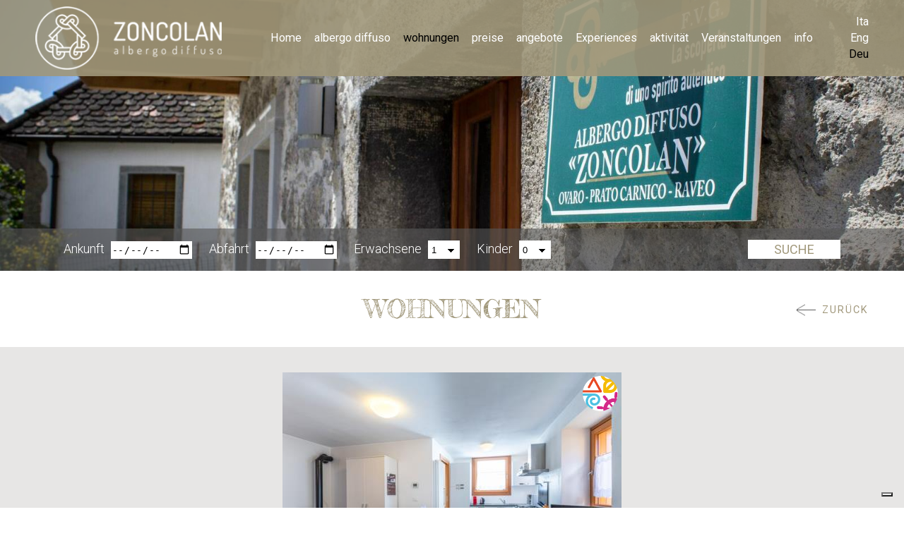

--- FILE ---
content_type: text/html; charset=utf-8
request_url: https://de.albergodiffusozoncolan.it/prenotazione-appartamento/cjasa-di-relio/?backto=map
body_size: 52902
content:


<!DOCTYPE html>

<html xmlns="http://www.w3.org/1999/xhtml" dir="ltr" lang="de" xml:lang="de" >
<head id="ctl00_Head1"><meta http-equiv="content-type" content="text/html;charset=UTF-8" /> 
    <!--[if IE]>
        <meta http-equiv="X-UA-Compatible" content="IE=EmulateIE9" />
    <![endif]-->

    <!-- Google Tag Manager -->
    <script>(function(w,d,s,l,i){w[l]=w[l]||[];w[l].push({'gtm.start':
    new Date().getTime(),event:'gtm.js'});var f=d.getElementsByTagName(s)[0],
    j=d.createElement(s),dl=l!='dataLayer'?'&l='+l:'';j.async=true;j.src=
    'https://www.googletagmanager.com/gtm.js?id='+i+dl;f.parentNode.insertBefore(j,f);
    })(window,document,'script','dataLayer','GTM-N3W5WBF');</script>
    <!-- End Google Tag Manager -->

    	
    <title>Appartamento Albergo Diffuso - Cjasa di Relio</title>  
    <meta name="description" content="Appartamento Albergo Diffuso Zoncolan - Cjasa di Relio" />
    <meta name="robots" content="index, follow" />
    <meta name="DC.Title" xml:lang="DE" lang="DE" content="Appartamento Albergo Diffuso - Cjasa di Relio" />  
    <link rel="canonical" href="https://de.albergodiffusozoncolan.it/prenotazione-appartamento/cjasa-di-relio/" />

    <meta name="msvalidate.01" content="05233519BCCE397559500D2C69B38BB2" />
    <meta name="google-site-verification" content="rGyXGEnsX9xkUIKV4gVMWHA3tgZnNDkw06iiTbh1jBk" />
    <meta name="geo.position" content="46.4831190;12.8655000" />
    <meta name="ICBM" content="46.4831190, 12.8655000" />
    <meta name="viewport" content="width=device-width, user-scalable=yes, initial-scale=1.0, minimum-scale=1.0, maximum-scale=10.0" /><link rel="shortcut icon" href="../../favicon.ico" type="image/x-icon" /><link rel="icon" href="../../favicon.ico" type="image/x-icon" />
    <script src="https://de.albergodiffusozoncolan.it/js/jquery.min.js" type="text/javascript"></script>        
    <script src="https://de.albergodiffusozoncolan.it/js/bodi-datepicker.js"></script>
</head>
<body>

    <!-- Google Tag Manager (noscript) -->
    <noscript><iframe src="https://www.googletagmanager.com/ns.html?id=GTM-N3W5WBF" height="0" width="0" style="display:none;visibility:hidden"></iframe></noscript>
    <!-- End Google Tag Manager (noscript) -->

    <div class="boxCaricamentoCss" style="position: fixed; top: 0; right: 0; bottom: 0; left: 0; padding: 20px; z-index: 999999; background: lightgray; display: -webkit-flex; display: flex; -ms-flex-direction: column; -webkit-flex-direction: column; flex-direction: column; justify-content: center; align-items: center;">
        <img src="https://de.albergodiffusozoncolan.it/immagini/logo.png" alt="Val Degano Turismo e Servizi Scarl" style="max-width: 100%; margin-bottom: 20px;" />
        <img src="https://de.albergodiffusozoncolan.it/immagini/loading.gif" alt="" />
    </div>
    <form name="aspnetForm" method="post" action="https://de.albergodiffusozoncolan.it/prenotazione-appartamento/cjasa-di-relio/?backto=map" id="aspnetForm">
<div>
<input type="hidden" name="__EVENTTARGET" id="__EVENTTARGET" value="" />
<input type="hidden" name="__EVENTARGUMENT" id="__EVENTARGUMENT" value="" />
<input type="hidden" name="__LASTFOCUS" id="__LASTFOCUS" value="" />
<input type="hidden" name="__VIEWSTATE" id="__VIEWSTATE" value="q+tDwWhgLb1zhdRpLlAsrqYKTwEurC6IeLhoQPtG21+kqebZ6GuVgkFduM4shaHzmP9Xdj0P7gab5U2L5Dzcl/hDGtCzn9iuGSQif6YVlYpX0ewhVwBJPnymXSAdfNOLn7VWyLOer6IFrXCP093hfxSkGREbCZy47dKyPJBJwmX5VlJqd0vg2Qhj00W6QIjiR4KRP/Hy/[base64]/DA4FG9othHABYaeqXEVyRKHOgz8B0tnUF6uDb2/Effh81WdZMXg8MBaWO8msJwgxkRQtHhPtfR+ep1b8lB7NhtDmPkMwWvtjn7gJglgKNlPE+Vpm6KKkSmrTGmn/ELADd7WGYcd5Dnwf9SIdqIoTv9R21Jgs3tuTZ0J0W6BbrhGZFq4TXjIt7qWpRqM9HD+9y3n3J/AytqnDcVpWfbjylY2c4Ani1fS1S4x85/4aEpvlDyNON0/3+9Lz8W5CXycLNaBs6lepdSfZORyn9sYX/3bZASXnvkmI5YxBPpF0SoHaBfF9Z2SZHfzWh6n6wn2qOOOuyRLElXk9LLR2NBOEJOzUgItWjW8vawCnbyCnIZ7Cl3K+ZOsC2aXzf/yaEQthjSlAUODQlC0RGLPhe23EmoVRyvdjqR4ydpytX0qSQb0au6J3tiRI14kNoxf6vH22T5OFQ/AoFP2O99QE5uPfC0moOkktVKOgKRdYh7OZrL3zmz79bQqC3qoSn/Y9Yj+/bdpQR5IkDJsUBB8jgzpTry4frD9xcLPj1hec3XkhvcYvIyPYIlIRM/qyK0HlAbKYzL4d6mpAuJzsiu1r6peePx/jRva/ULNgNLdI+qy3abxFkoeklEypIidIJCQ6F3YlJDj8OSlk4l4y/q0qLQxykxksmysvbJBRUDHBk+FQxQaivSPn2vXzhK+vj1kSPn2onKyjLf9aaHJaYWwJJaqiez67BNnWT3rQnhJMclstAFP5McLmp9eOn/qrlNsniTCFCd5068qz4Py56PyS06Qtfy+zLha/c8YtEhhRSIbrQuYq8u47u6rLq0rR8ArOs/cxnrIpckPjZeqOrKUcJky4e5e8DEW5tmbl7J7vadRMaYlWpfV3AoEQMJ+/RSQKJUlX4WjQray1jnTH8oWH6Fw/zR0uBCIf9pXmtRYwHrmszfkyp0PYFtZwvhtK7nXcVaB4ShRBUveGxQpbaGra3USlDE2HAo6NED+AC0/ItYcRlJ7hUYagML+yx7q4m0A4MGE6ND+Zn8W8O0rZQ14XElf5OwSBnjZn1O0DiPSfUoOHCAAKijrF5p6uAp99oIDOAAlBtX22HULLCNcHDWh89z+2XUBL9DmIY4ADzwvqjZhmJPr1hFCrDXwlN5tS6rb1i2/heQjFpECdU8YxFfrWyh1R5Pj6266OMqNBKwwnp6k8srsEUmo4JS8riE+/tgZoB3pB4vTSrXQ2/WZfJHCFay+19M8LyKaaVysITGWrqUkbNy0mZoi7zg3d1cYAp1dM9gAmvo2ZHipxYpeFYZwm4T2mRWDK8S72wmfZrlZ2pjCyKnfg/9Z4ERyxlhLEs57akLmaYsvphCapW4QvgnMUYicX+Ydq/G2K2c+aoggq4P1alBpS5Pfd4PTkjRHaMFcjSEnbC6Wi2V3R7zVx1cqSo2Rufd4xgk5TDK9ZIS0guwd+UHPSYj4v+C1vOyXGPoQIVSAthaUElDlCO0cyDhwmqnVAzdXeSbsRiOv+XcW4UpFgUA/CIIBrfkcdKmaTQIsop3Rb2iLyFbvGBxwzaSeLsfLecPARJp+QW1FyYUGTZslr4en8EQPuhq6xQuYqm62gQUwP0LOh4CpH9I9aRlCbZDntm2mNKmM6Iu8Toedy3alINp60d4mjqltStJ0+GEKNSE4enmVP7XgK396EmFSJZc7XceBvfsM9/zoiytE8kidyU+kyuMbGGynZdaFe9FcRAoTAtQTMC/tNsokGB0bDpHWeOmxvKolCpA5uUsCVUnRlXGRtXX0dIhnBirP+kLNKJN/KC2I/zAG/BIyowT+cifUc/oWfqdq3Eu3ZS/A3eOzxDVHzDdjrrdqdRgemAlMz862BlkLFehr4RkKpl9X7H6n4EQKt1oJxjHO/IU0DS7I5hPDjabONAKK1wjTO1DyKiH6wMc+gKXqdw6dmRg2TlpA3TMiBsZugkA+YrMZvhPViRmjBnntOgHkZgR31bXi0QX6xcq0RnLe4e/nEPHGvazUGhi55Qb7jm5Wgjnf0KMnnrbVyICKNNa2A88bYKPGkSyVeZYrzvvV2YAfaHBds5jNOJyh/APVhdMKNghJzIB5jA6ZSl+FitsEz8TJRUnOU06mkFeqHSPbOzSnzRrwbnZ2Ac+js2PQuj0SkfdG27ZG8XEKpE14PDqNkn6T1LuKIaEToJ5nOZ/awRdLLEmc/u9aOE0dsimoCCJIFKO+01TK11wECXRgnFTV/rhh7JJ7xCvczwig/g/yvI+lm3OlbQDlg86sC2wMhrZtk6JGUa0qtfOVK6poFR2ETTSO39QXCg+fkTNEGBRVIulQYFRJLClOFJn5rtY3TdNqfzM2kL5f/lFg+gixaBtqlXbaP0PiqlZ2tJw1Azp6UfRRy6xzOTS/idk9Avpvx0OO9IDbq0Tf1dbmhOBlea/VliDh/tdexz3nQYvne/yAuGMN7oqhOurud14tM38dk6d9m+EBysZv0TTmVG6zbJXmzYJayOjNF3WFCfvj96K3C2lIiVkN200X2gxIsbxM3JUIbl5qv6TkoyJbCizOnCQ8csgK+RVr1Ih21Il92N/jMYA6lEaToqig6VbjR65pf3Q2yHmjzSCjFlYGWBXJF7pV4tejMB+O+PnJPpGJkgwT0RXUkwzNevkzubVeWTJ/KE2oUhYJoJlM2zn2C/d+FAHJXZpSgbGYQ+eo3pptQXoEdaz27T2xjVVm1lQKTgeN8LrOs8Fsa6Q7Ji0RqRzE87cY1ugk4WtiM/nCYSR++NHp7rvLlfx75g6NO4aFw0tZjLIjs1Uucp9zcBgKgPKwvZW7EvKwbKTKm7iAdwEDgJQikT30WqBne4KJnTNx0C932Mszz/bFWexAy8qCzvcS6NvERAclt9he+ZzBLUkfneQ1q5tU5Td+r2XjhVMJtvDAN8/k0WV9D5mLiOwZmrbsxDEPAsZ6BV6n84fyn7S85xKRh3lK9JOwvsFkN3jO25P7UnTV6xiN2qhbJZei1Y5IWP0LWX18beXHvaSypx1bGLi/49yLwZ5k3IwNWK//s/hcTMHm2J4MX5gHMHAU2xwiw90ctxilfd8u/aF3pBvNTJjyequb7+mhwvG5Wgmq09Dz1U+2j8vJCKBl+MZM36XJrki8tN62uRlpFVsw0lJ/kCduilvEPl4sIR2E9cX1S5wm27utY12h/tmvN24BCTt7wHnR2TkaTHlzPiFZkH3C/18tMDbBTRpAFTflybXLJ6W8o+Hrysjt7vwA+4aAJmhwqKPIOfZSvJLZAdFbOA/F0OQbiC1Yy495R0MsSsgJoUsRiHODiJ984NTxOoSL9JbXhz7LXxjxTAsE06CrHM7RLg/0E5Fh6aswHZbY3CzTigiLMmIxCxa+MwHQXp62RS7jlo8yE5aT4tZ4SObIuzuc3CXiEo+A1ox8Zi+AjlaR7COUfsyrQIKFurVXYYTS9U1Z8OGbxCjaSrbURc+LqB9g3ZBNsRgX6XP3Ecx4ZqJJColHuph3kvH6ujDCUKZ+Zgjk2fIrihgmo/3kTnXMrVI0cUiDOhwhBTicTPgZPQYp58/89QfEtEyYgNDwoHKGkiHTxX/DzO7iMr2Vg2L0zoGgg+q2XV7Vm1s0ILN5JUn75oS7XVL98E1mavjAw9iXSFr7wZrUxDzHD8hIc06fqHgEEelMTNEZDkKOL+BU/mMi4Fqa9aC9aSJiw0fotBBGxvBiNlypHE6wO7xqVUv4fslU0AoAWqXT3zhcbi75I0npapx6uE4FutcRUKYh8ea40V+Auek3Rs/T9/qojaWSn1sw0vVauZa/hSeI/NofLnJsZZLIPX6hz+hei3MFQn4mAgNYILskR7zWJi8MJB0oVqkb+i+BSpcNOlkOul/tb732gJ2yBs/qaZ3m8dSDwp62A2knoKJCN3ZZ2X1TbJoVzP0+ZYt43N/b6Bo2ddh8E/09peo/rp5O7ba7GUKxIS5Z/WvbZLpq6tplbC/+FU/Wve86M0VNRVSt3n16D0SKzSaaCK0CXzUG3OXr847Od226DXdI9peneTJy4nIPNQ6SVhhmhLe75cxBCWu1fbGw/BqWrdLTI8hKG/CIu1glQ9a6joUYaUjY1WYbuxyPT6RqikPj5b3oAUfcMyzZyQICQyDcrhLo/5djt0nI1+mBLuE+RLpN8A5GV4l0pv8ItsjItjm1hj31RhXOEJDChGtBxpgzHz1aH0vEpRIKU7GJQlsyguE2pMr8y+nkMoXV2K7QEr9olGBnxCSKj637N/xfVyPQvXXBvN38gPVsRqFlg45VkWVnXsPLd3myE87ZwtIzujpVcJBtE4EgvEKBmeSpcemYELAD80Cvl84SNj3COCp0yQ233QHX21izqw/K3KNIcVYwzEPcD1Ycryu4sdrdMd0SHCCuuxbZ82xKsjah5bIdVTpsC8tIxWgYJikYufTPd6IqE+DN5wK/2E9D8Wb0N1lnXs+3oYoP2KMoXgfa12UVx187urTMEBUyM9kQoyvOjxSphDx3aFVPeCqsYnLu0oPQeKC3pio8vag4H3a0h74VFi/RQ6TDLrpoqyHwYspODRQJr1/a2fBbNxCvdVlpf57JWVgGhn8R+xaJiPh2s59V5DUCZ0H99oR0jVRWmbcW6O8f6kWUP/RHNibwvdeUFAQ7ufJQokV9XDpd+ED/z3RhzRnbA46pnLTrhQUOkwoj6Us/UAKxjkkwpA6nd8Y1bNNIugnpgo8rmegA/SFd5l4tEPnxcjlUBzNS169VDR+Eb34x59/VAZkR6FebPlO84MfKuUad9QeXjqeBSxOuPOcWZpJkjZ5qyVpORwKdqG2XIyEaru6hnJjXYZcJ3GmEOJOyoOTfCiJOIJKjvAbSipMFE6SISMx93+UieGAtUlT/Q45Vyd0TtAV07iShDNG4NT1dnaBqvj8oUYtT3SaVej9I7qxEA/52waC1p6uvd06mnABrY3hgzVjAPpIuKwEex3mW/TygywyaOqFvmWxD/cLlgxXbQP211B3GLpavTh5oHK2qHbYqEGQTTmQRJz+z67xspj1VHm6bIBoQIpF0p8RM5na8b0wj/sc4BeCY1H/pucZUJhtpwJceo3Y72gh/ukn0+agI14dDoj27zbZk2HiU6YMXXnmho3sAkbPTgwqgo6iwb/8OqgYj8zCIWBfhmozUnEYLhrQfBbhM1TS3AYXnPdJNaJcfn8Rv/t14MV80R2XbVYLRSgCaQQ/Uua3OHt9T4rmHTn2Nj288gXaIzMbZybc1sYL8chUb1GTolIZrGb5ckRyWvN5ZjtsUbx+mVcgOgMvev+11jqhmR3yn0v8VcZMtbrSpQiA9aMf08Gqex880hx8oxzit9nrwRuV/5ZEbkz6To1zvqpEw08SuU+GMIzL8AiR6UigEN57l2twVII1YCuae7vQC79mt6sSccWwvmkMUuP5GAfpyRa8z4WRB4qIOzIerigUyhjq4Cj30mOUr78eBSrv2KM86DjcV6qol66ZSDUwIrn3fBBbOF+ykbFQ9LgxNUdmjS1dJWejJDZ0MeL8uv+ETL337HySYLN/3Hp2AhuVI0eU7r/fFRc6aXGgelPu/9Yeny1BPDE8rEbdP/IqXSnA5lOTCGj7baQ7z/24PnRmWC3rPvtGTWSoBfOAHLziCNicpfEeBiir0CawVI8xqz1R2bWvygSKoFfYeM4Azb13RR9OhF1cVoVx4zyVIWcJye3/yyLxHZPTtsXGr6XnOodCyd/t0jf2EvUvSJsjaYcIK1E1TPMyCqgvg2LHFNel+ZooQSJWdgJ4jQw9lVhxKh8MA18D/oqYZTw6WJ/pFd75npSFWVZFb8xRkZ8kIK4MXXCSwR5o3KesWd/BoEuLE9DpLR8a0nOi3uD0Y/m1U3ai1avedNewCVxrbz9DeHFe6GH/UryRH+xVXT3TJam/4dXxbJi/aH0wgcJmkJvCxaFUubiBvhrttAXiECD389Sg1UxQ2XFvwd5ZF0AP/eWKxTWFjXTY//Y7+gz8e2muE0DXAMR5jkotFhzC1ZlvVkp4ihdsRXrqBHKAOtcxqFHpQ2Bc3zH/nL/jLGgTAGL2mlINj5h/4EaIM2jpQPyMQ7NMyFwX8Se2eDswzJoE3sXQsUZdf90uaRqJgFj2IHEgFyF7vycMgKTOAehSrKghZpjeWR1O8V41gjYTqEJhxzS3mehDqmQnm/+C7x5o4whjl8Z7IhH64ZnAngjN1EBcn8RKgL+Uh/L06uUOzj0yl8e76WSfg8HXLX6gEmcEkHz/w3nlFg0FF42hh1eedZjbktpyOvN03LLB432YfmQqx3WwxvMr+krPmm7YIfrjFlolqXJq6mgdnZ22r94GY1rqFgwzuijTyFilu4WT/[base64]/J5sOBjFkXIeDU2VXKLQCNgweAmpLe9tGT0xL8TJesnonYgETqrltZAfnHo0AhQOOsNOuCP588Y+Ao3XVH/B0LkFSnfvDyISY+tJbd4sNkIxSFaY2alhhIvsEanHMqBDgL7/SpP56pPj0Ap7kBAKr8+DXuSMlGT+x0lzojFkFFxoVR1hfq/gxt23qPbFvv05Cm1403usnxr9u+V5Qesceedi/bMmkTZ70iCNlNP4ZAJDQ0cRMVBzw1+MmkP60WL7GyVAznWj/yQ+Tc5iCCDcVLy83N95Q3fJXtJM1ZqgyevgqXlH4tx0BlqEvBwzg3S4NHt+Ph/iSuWx74rqsfqeecFy+qX7ZUGK06At6FxPduH91I4CWgfSW1TY6s2Y/xj+04kYMPg2gGboD4Wl0VzpJiXMHTaf+eYuSUE/8NMW0Y+jCEaOLoOIhWOBN+mk7XYZqQ/cFMUcdt6HwfWM8V73J4Q7pz/BPc8v1PlNQvcdR1NtSX+LbVfZZS6zzS4T9W/59OkaL4G2dyeU3+ytoC+0YJyCMI/0DJV5pJ22DH/TicaBmJd9HDGyZYrEh2ZTYiwg8W6jwi/ELS1jgdroOHF/MxA1Wh3nx/dR2GXa/KuhSe9Gr/I+eyxZvmK7coycccnszFo6fZgCWdYbfC4W7F0puG/U0XK3pa3DuF44HLwHsH3SAEQdvkUjZ2LggwPmI98hyZQ0J8xplbjFi6t5Kx3lLWLFkCaeAwu3a/x+IvcCZcC+cWvDCiYm+A+abyOImcCBpKZawwGQAotR4qeVpx3N9unTFAoxuxTGv7jZ1bf1LfzU9LxXrS0FxMpKcHWssoSMZMflioTdxIBeo2YEuShQlIVtxIl2om9Bda7759mZiNUyeu0EbNN0GBzaUht8WpWW8Xd+sfr6/4pMVxXdIbPvPIU7ha3WuDx/YZV+uE70Q2rialRyJ8/m26qi8uyL1kFUtk8qwrfxarczWpSNZiEiRgf119Guac9EZe/[base64]/fuObMQL41N/Y/WLIwRlUIdxlfSwTVY2HZaiOxJdVa7+cTF/T5G+NXjDgD9L3mrranqBn6u7jPBHKbhP/[base64]/6Irg+2Fgvp87zxavmKAmDFnmje2Krl/[base64]/uQUuy5yIn4u0iU0MUtu1bwN1bCtFmnyyY0Q0w2LLJiy4SafkpXsekTtjT7tA3UXDwsGw60qDQW1I7pvLjz3aE4S23aYVSmEesl6fewBeeoQOQkYViK82DryWJtf/[base64]/oMQ3OtWxhYq02EGDXpFWigJdrIcpdsByChXeVS8AfmRCfXnuIxSXkZtVgA2xEPyx+sVmLFyyFeZs4xQtT89RWjpyu8c/W/7Dz4HZr5WUjII6hid6aOgUMndO92qhD1px+RFbHWfgCaNg60mgiRJOuIaIhfzn/fxNxj+wIv2c8ZBWobTOyVyQBJwXNUaiirYaG0x9ACANgENwbGqjQ4kZI0AS7lZAYpQT0GAu3+2Ni1rrzU/[base64]/Toxwx2FkU2IiZOM3iC3p9U4ttzWV9XE+CPj5biQeU2qd3oSxrbdAf8uSqQzdRGNZp1QzgkwJQXIAf/84m2msffAFSEereYw45TjMHewNoP8KwzTouIz/RFLTd55jd39QuuJwmt/AxIcal3e0lb/DJ1yeOpXxWYjEDN32YzugwbjGtyJqXUUweAtqBX0MsgtAnO1k3rnGf3NzPxNEDJTv1qQzSqZIqCpBj16ShwdZt0yCvWlC9RKegF/PD3eC9OhSXoWhJoKFEqhrmP4GEjMmibg3XHyVqxUmrSH0OJtKu4NBc/bPnnKYQPlzY+MPVBLhTx7ewEzyoRBg+ZALAWcvfxocHe1fGtE3DKGXNiTOoJGAOHNtKD/6C6My5kLpJU8948tmkmmgQGYipFbd0S+sRj33Q2d/[base64]/Z29/zGrrhjDLM6YQbV4ayvW4f2tDoCtwbwO7Cc41eCVJxJ1SZ1lRpWl9je+8kDI6bn2kW4th4hffn+twxs/hnempujhrS2mD9esHH7iuK8S3c42ga0I63fpF82VNsrzI4mW8Ch5LUDksZHFV9lD4AqsWv6WuzTWGW4VttYlyEKVML+RIi30hatmv850x6StaYb/8kNjYDobamy2W3azVjR/jnuUi7qqRvOmOx2clgnNu4/ryfLZ/TTniq3nnU0zyaglw+wECNb4mToA3vgBWLyWAl9JSMpdXEvBbEBG6BUWL/0jIZOek88h5QKXHg7KZFH4IZINCUdydtCsGsY1GNEbSs857z5eN4sAgApVUf20VNC88YbbH5EyuivcBdeny7Q4+XVfyB0MNgRArBRmiVwPgLufZEDuJfmt7xssDOT6kDKEWuMKjvQPmEhxXvSdOkE+xxmptDKl1ksV/ABrtcpvRNR2LTrmGA1DXXZMBnC12Gfb8va5EBCuHNSRADLlop/Lfgl3UvSI2kWoqk/cgMlANxlfhPAaVRbmlvpohQw/j46kzarDJ1GQzGvmwqu8R0Cfihg9Nbf4Tar+F5BJazedO69gTxoB+dMkPjZBLylXpNc/q7E1jH/vDGZMtgN3YIic795QVXyyk3B91jL7yyJIb+5nj3rEnpTmLF6YefV0JJ5GVkzyitGLuXNjI6L2rz5Pamhda2H/VW0jpRJpKhA7BgEPPYtEA8vhr8duCCebaVl1ThYD86RcrWs0rqWyrDnv7yFWQ0NC/o7aGG/RsNjQDCPQZTlnqKrDVPWRkeIhEy5pXgZ47zIOBAfJDFOIxsYBcQtQ050qPue3qzPwJc5bAwR1YBtWVznxzn95cLVtgpNot2NMJelKGW30MGWmf+pRdk86T4rJIheLAYZt9PEKXComdu+w/b3atGKdXLOVnftF++S0cRfwBxEFTFC7+qQDKTo+3bRl2cAKvh0BQPLayQxQG92KeRAStxZinr+FtjtvW13/HOJZdOk7aP1le5KPdezqVjGSrrTjk21xtLGfzwsZR4EKq+K+ZF/B375a4FBHxAQn87LfqOP/DDbGmruAJ4sGGE6mnCM6Oelfjg+M1N0CYJU+TO2gMHV51VWgQTKq9LHs28YOzFoT8MliMChl2F8uvuwML9fp7qwQGSyBwSqdP5WC4NKUHo0imlEwDSiDaKJbcYUf6HZEk/7GK5HX0De/ANKCx1zTkn9fVF0yJlpQB299nST9mMFeuo3Vewy9q3ySwbFwOGvcCn4jNQbk4S1jWFtPV34pn/0bPF8XYIwvf+XoFeCcG/BIWurV+Xhm+ngTVg2Bj0NG2y3YtX6y8kuqt+d7/0OIVvfF9YB/kadpAZ53fFSL3heU/GEaaQnCx0lag6bH2o1RpLyVppXdQJKG33bc0dNcDAMhLiATrnhf6dROiay0wts+NnM7bFKLvnJ0TfP82IT7yta/eRVazQTckgn1Acs/v7HrjjliprCqcqRrOBidqm8SrN+e7vscUUmf0HbyNfOmFxfn+XRU6oy6YjIefoTtViiYW0pw04FFuPM/C2A7lBnVzp+Oz09ccJRYRZTIN+3wGjnISYgTsE218aMquMYnipGhIBeejMRd2SFJ0YFxPNgPXtYoVIjnTh/JTGqgqb3ycPiukwMVTF9HgtGMAa3QVtJCk85CP2ULb4/OgFwXL1tXU0ptNaBIJ6myk/gSptCc8K1iGSt+j1u0j2CVqd6orJby1MUKwSEZTgzYuRwHMF/Vlomt6ocjRdguQhFSXHf6jItmvs++ICdPH9VVNsCH7mbY/0yb+BflUJ6WRFKEKNYT8LSiLBe/wGHt3eW9JeYWvqJVMxra5VkKY+WyUN0pvKGdaMkcFgJ5brvz830Y9FnFLimit4YRcCHXEBmK+uKAiTELU4CyKpBj0mWAzt8xvDulou+T3ybuujGfPTaplK/OHiXzR32JxjcbahaHw/ujm/QLZHh8EoPdKIIN45z6AxwCdT6UyvVxdwepyXGMeaU5B9nM1IdlPRvGImn96bebT3ZCaXbGxRb1eZyBaqtveT0VwDP09V5YUswebSyYSXq+ybJV+fx/u6rniSs2ERbZjHDxQ1O+6YomVggJF1TFkYvgkeF601q/ST0Nm+3EIOxA09FxYj/RumPufZYKCEk/LhdtpxP5wjpSQP87sBoybX6peiB7SE0KeLWBGgZxqM7rqSd4RmHfQt+R4E0EQ+7ULgDCCnNRmHjuqLS2DdjqNPbDNxM60o5fGGTscP1QrR4MXQ/quyOSsthkkgodS+diNnrrdCyYQgBJdrfPZDAke3Z8lGudfivtGNIc/EjYUUxG+ztT1rSzFhEXxWqTA71gbzW2lgU3nyM3WpnrOOhoq4ySQ9RJvtfzpnOK+Ve+oXKRRACUPe+qzyEHJLIdMoQQzlgi/OqXJm59WHs+Nx2hjdPmHDYMvaglCYXAKO7dOAcP4+kZFhilwISFL6oM+CnkAPzcpWJWJHEC8rnWPQ05YlD0NLmn3+qJHA4bjSeuBnTfO1tGjCkoNYKa/7hrw2rKFkHuwYhvDTGHcTs0RWRfLVe7s9RZq24gxLTZbuM1svszwyl5TUYdTxRMwQP1nutA8p0nse1bZDTbYLlVY+mUJkdP3lxc2fibJ/e8ms4Hg2D+6DwlZt+fS+Hm0ALUd/WUg9WQASHLXT/bNkvjRfiGA7B6lxfRGQ5LulbmPka29E9R4nOLdtNhf7Cvs2zmCBsNtnsdI9f4yOK3k212kJwPlqt6hZlaBCbCkCk743Btm62SeWlOAqxmAxEUjsemzU+kK9ARSWhs9/lskFEghRel2j8dLVq97iqH56hFuGOhwn3xt6lMlvtaPO7Fx6/VxdUGQuN/RHtlaC1WGh3qjfY8LRSp5rbetVbGlbAE6+uMhFkVp0AwS0wyN3UKxqByooUP5vBvHwXejTmHc0Sr/7+L/VdVmWvk1BYWIL00tXzr+WDT3MzBz8MqIQUdO0TTmm0YbkM9qeomYq+vPsFYICB5oJTTek7jQH02GpLOHZJjR5N5XpQGo/[base64]/5dNdT189dZP/CHIWW+CycT8X5ersc8sp63QdOt7StiT1ZQ0oZuJL1LFYdhyrpZJG5To3+/oEQ5Va6jbPreZC/gha4E3POwevuIJqMl+Q6dd6hZLCyUrS4ChwwBsShr51ChGCXzAd72JHepOEEne9Cuv550EdcYlctOJG/qg0tfRsXDp+aEMJWfXciyqpPp6ZBisDX9/uR6bFavGl6Z8H006cOC7CTzrOK0n3gKEF89NHr/[base64]/J6OLtbk5C3Z6N/NNCyVaR61jUozFMxIt7TZWKQ9jHw5KdJhprGMg98LovwvplBmYaVQipzrfX8C" />
</div>

<script type="text/javascript">
//<![CDATA[
var theForm = document.forms['aspnetForm'];
if (!theForm) {
    theForm = document.aspnetForm;
}
function __doPostBack(eventTarget, eventArgument) {
    if (!theForm.onsubmit || (theForm.onsubmit() != false)) {
        theForm.__EVENTTARGET.value = eventTarget;
        theForm.__EVENTARGUMENT.value = eventArgument;
        theForm.submit();
    }
}
//]]>
</script>


<script src="https://ajax.aspnetcdn.com/ajax/4.6/1/WebForms.js" type="text/javascript"></script>
<script type="text/javascript">
//<![CDATA[
window.WebForm_PostBackOptions||document.write('<script type="text/javascript" src="/WebResource.axd?d=pynGkmcFUV13He1Qd6_TZAfsLKL9eikYVtPih6QqbAlQCwPOp4wCwABBF1mBM5A6sx2wQBv3Cgjc3aEuyovUrw2&amp;t=638628279619783110"><\/script>');//]]>
</script>



<script src="https://ajax.aspnetcdn.com/ajax/4.6/1/MicrosoftAjax.debug.js" type="text/javascript"></script>
<script type="text/javascript">
//<![CDATA[
(window.Sys && Sys._Application && Sys.Observer)||document.write('<script type="text/javascript" src="/ScriptResource.axd?d=D9drwtSJ4hBA6O8UhT6CQkYPhOPLn4HwhqHlrPK2gyYUG09YO7-UtE-1i34MWPHiMGdB1OIZ2Iw_shEIus1e4LXDoP_61qihCD0EbwOdfJgvvbGQjiWoiwRbSmTyhY9vR-JbmopFu42YNrN54ia0nlOH5MLplOvZUF2RVCUVMpc1&t=2a9d95e3"><\/script>');//]]>
</script>

<script type="text/javascript">
//<![CDATA[
if (typeof(Sys) === 'undefined') throw new Error('ASP.NET Ajax client-side framework failed to load.');
//]]>
</script>

<script src="https://ajax.aspnetcdn.com/ajax/4.6/1/MicrosoftAjaxWebForms.debug.js" type="text/javascript"></script>
<script type="text/javascript">
//<![CDATA[
(window.Sys && Sys.WebForms)||document.write('<script type="text/javascript" src="/ScriptResource.axd?d=JnUc-DEDOM5KzzVKtsL1tV7lIpOwjfEZEL4zyQjRi7mgJhsbS8FQNRPztd_7CX239QRdg1-Mg6E6ELaGodIF3tsZWHQCuJUFj-b_CKMgqYBgQEjyyX-NpY_KHET3GgEwOqb8cllZegkWmiToJcdz4R_W-6emqz24FgoESnNkmURboHOo8ThqFyfdOCQm03KB0&t=2a9d95e3"><\/script>');//]]>
</script>

<div>

	<input type="hidden" name="__VIEWSTATEGENERATOR" id="__VIEWSTATEGENERATOR" value="B156EE45" />
	<input type="hidden" name="__VIEWSTATEENCRYPTED" id="__VIEWSTATEENCRYPTED" value="" />
	<input type="hidden" name="__EVENTVALIDATION" id="__EVENTVALIDATION" value="DsnBV4A/1p1u3cOwHI+Gs+rbxP9QlLyogpQtB/zU74pbzkbm3juZgE+lBSvteiyQt5aWUNi2yw3iROYyytPj9nxpCDzelTwFq02p+by/IjF0RmtMxI5k24bvfueI9GzjdDFVLvP+sXmCWoBm4zTnQj/32waThdQfpNBe/Sz5SfBPckyZ4ayWcO2sb/hx/jw3twMPvH156PRKlNA4IlLSiUCUAuNMSSD6FR+VIW1egW/UYqLfYFfEL1neEAOhlaQ8E3j1rQ7wRyCvZbyei85vabn8bA/uXiT/MP8AMFGAXMCR91ey+PZW7jQkt6rgbNZyL9WstfciSFYT0bYCKz+N/QcD33jWEgApRMNojRQqz3H/HJxUK9IOs9dM21hIUgDcjSGrQue8gpK+UAXFkM47M7jSKFTw+GUeZ1DDAf24tIZFBViWX4iyTukQ589aEH//pFKXJ2reWWnwZqq1gLNf2Vp/Mk8kzVJVG/UZEEl63fzeZoeTrgyYtN+F67UMnpUk0rukG0zQZNlwZfEUHtZ+Pgv/qUGG6iLs1M/IByJe4tRvQeOmGJ9jioDyjp+VF/YjqQHS6h1wbn4aBEz6a+GK5wSy/fwehl4OQyHLe511JHMca5qH9mQifHqb4mkA2U+TXDTTI0op38Ru6uRXZNSQFRzsjR9rOg76Fo1OhMXw1cQ=" />
</div>
        <script type="text/javascript">
//<![CDATA[
Sys.WebForms.PageRequestManager._initialize('ctl00$ScriptManager1', 'aspnetForm', ['tctl00$updatePanelXnotta',''], [], [], 90, 'ctl00');
//]]>
</script>

        <div id="ctl00_UpdateProgress1" style="display:none;">
	<div id="loading"><img src="https://de.albergodiffusozoncolan.it/immagini/loading.gif" alt="" id="loadingLink" /></div>
</div>
        
        <header>
            <div class="colonnaPrincipale">
                <table><tr>
                    <td class="logo">
                        <a href="https://de.albergodiffusozoncolan.it/home/"><img src="https://de.albergodiffusozoncolan.it/immagini/logo.png" alt="Val Degano Turismo e Servizi Scarl" class="logo" /></a>
                    </td>
                    <td class="menu">
                        <a class="mostraMenuPiccolo">
                            <span></span>
                            <span></span>
                            <span></span>
                        </a>
                        <nav class="menu">
                            <div class="voceMenu voceMenu0 "><a href="https://de.albergodiffusozoncolan.it/home/">Home</a></div><div class="voceMenu voceMenu0  voceMenuConSottomenu"><a href="https://de.albergodiffusozoncolan.it/albergodiffuso/das-projekt/">albergo diffuso </a><div class="sottomenu"><div class="voceMenu voceMenu1 "><a href="https://de.albergodiffusozoncolan.it/albergodiffuso/das-projekt/">Das Projekt</a></div><div class="voceMenu voceMenu1 "><a href="https://de.albergodiffusozoncolan.it/albergodiffuso/ovaro/">OVARO</a></div><div class="voceMenu voceMenu1 "><a href="https://de.albergodiffusozoncolan.it/albergodiffuso/raveo/">Raveo</a></div><div class="voceMenu voceMenu1 "><a href="https://de.albergodiffusozoncolan.it/albergodiffuso/val-pesarina/">Val Pesarina</a></div></div></div><div class="voceMenu voceMenu0  voceMenuAttiva voceMenuConSottomenu"><a href="https://de.albergodiffusozoncolan.it/mappa-appartamenti/">wohnungen</a><div class="sottomenu"><div class="voceMenu voceMenu1  voceMenuAttiva"><a href="https://de.albergodiffusozoncolan.it/prenotazione-appartamento/">wohnungen</a></div><div class="voceMenu voceMenu1 "><a href="https://de.albergodiffusozoncolan.it/mappa-appartamenti/">karte</a></div></div></div><div class="voceMenu voceMenu0 "><a href="https://de.albergodiffusozoncolan.it/prezzi/">preise </a></div><div class="voceMenu voceMenu0 "><a href="https://de.albergodiffusozoncolan.it/offerte/">angebote</a></div><div class="voceMenu voceMenu0 "><a href="https://de.albergodiffusozoncolan.it/experiences/">Experiences</a></div><div class="voceMenu voceMenu0  voceMenuConSottomenu"><a href="https://de.albergodiffusozoncolan.it/attivita/sport-und-natur/">aktivit&#228;t</a><div class="sottomenu"><div class="voceMenu voceMenu1 "><a href="https://de.albergodiffusozoncolan.it/attivita/sport-und-natur/">SPORT UND NATUR</a></div><div class="voceMenu voceMenu1 "><a href="https://de.albergodiffusozoncolan.it/attivita/bike-mtb/">BIKE UND MTB</a></div><div class="voceMenu voceMenu1 "><a href="https://de.albergodiffusozoncolan.it/attivita/kultur/">KULTUR</a></div><div class="voceMenu voceMenu1 "><a href="https://de.albergodiffusozoncolan.it/attivita/gastronomie/">GASTRONOMY</a></div></div></div><div class="voceMenu voceMenu0 "><a href="https://de.albergodiffusozoncolan.it/eventi/">Veranstaltungen</a></div><div class="voceMenu voceMenu0  voceMenuConSottomenu"><a href="https://de.albergodiffusozoncolan.it/kontakte/">info</a><div class="sottomenu"><div class="voceMenu voceMenu1 "><a href="https://de.albergodiffusozoncolan.it/kontakte/">Kontakte</a></div><div class="voceMenu voceMenu1 "><a href="https://de.albergodiffusozoncolan.it/partners/">partner</a></div><div class="voceMenu voceMenu1 "><a href="https://de.albergodiffusozoncolan.it/numeri-utili/">n&#252;tzliche zahlen</a></div></div></div>
                        </nav>
                    </td>
                    <td class="lingue">
                        <span id="ctl00_dlLingue"><span class="dlLingueItem">
                                
                                <a id="ctl00_dlLingue_ctl00_lkb" href="javascript:__doPostBack(&#39;ctl00$dlLingue$ctl00$lkb&#39;,&#39;&#39;)">Ita</a>
                            </span><span class="dlLingueItem">
                                
                                <a id="ctl00_dlLingue_ctl01_lkb" href="javascript:__doPostBack(&#39;ctl00$dlLingue$ctl01$lkb&#39;,&#39;&#39;)">Eng</a>
                            </span><span class="dlLingueItem">
                                <span id="ctl00_dlLingue_ctl02_lb">Deu</span>
                                
                            </span></span>
                    </td>
                </tr></table>
            </div>
            <nav class="menuPiccolo">
                <div class="colonnaPrincipale">
                    <div class="voceMenu voceMenu0 "><a href="https://de.albergodiffusozoncolan.it/home/">Home</a></div><div class="voceMenu voceMenu0  voceMenuConSottomenu"><a href="https://de.albergodiffusozoncolan.it/albergodiffuso/das-projekt/">albergo diffuso </a><div class="sottomenu"><div class="voceMenu voceMenu1 "><a href="https://de.albergodiffusozoncolan.it/albergodiffuso/das-projekt/">Das Projekt</a></div><div class="voceMenu voceMenu1 "><a href="https://de.albergodiffusozoncolan.it/albergodiffuso/ovaro/">OVARO</a></div><div class="voceMenu voceMenu1 "><a href="https://de.albergodiffusozoncolan.it/albergodiffuso/raveo/">Raveo</a></div><div class="voceMenu voceMenu1 "><a href="https://de.albergodiffusozoncolan.it/albergodiffuso/val-pesarina/">Val Pesarina</a></div></div></div><div class="voceMenu voceMenu0  voceMenuAttiva voceMenuConSottomenu"><a href="https://de.albergodiffusozoncolan.it/mappa-appartamenti/">wohnungen</a><div class="sottomenu"><div class="voceMenu voceMenu1  voceMenuAttiva"><a href="https://de.albergodiffusozoncolan.it/prenotazione-appartamento/">wohnungen</a></div><div class="voceMenu voceMenu1 "><a href="https://de.albergodiffusozoncolan.it/mappa-appartamenti/">karte</a></div></div></div><div class="voceMenu voceMenu0 "><a href="https://de.albergodiffusozoncolan.it/prezzi/">preise </a></div><div class="voceMenu voceMenu0 "><a href="https://de.albergodiffusozoncolan.it/offerte/">angebote</a></div><div class="voceMenu voceMenu0 "><a href="https://de.albergodiffusozoncolan.it/experiences/">Experiences</a></div><div class="voceMenu voceMenu0  voceMenuConSottomenu"><a href="https://de.albergodiffusozoncolan.it/attivita/sport-und-natur/">aktivit&#228;t</a><div class="sottomenu"><div class="voceMenu voceMenu1 "><a href="https://de.albergodiffusozoncolan.it/attivita/sport-und-natur/">SPORT UND NATUR</a></div><div class="voceMenu voceMenu1 "><a href="https://de.albergodiffusozoncolan.it/attivita/bike-mtb/">BIKE UND MTB</a></div><div class="voceMenu voceMenu1 "><a href="https://de.albergodiffusozoncolan.it/attivita/kultur/">KULTUR</a></div><div class="voceMenu voceMenu1 "><a href="https://de.albergodiffusozoncolan.it/attivita/gastronomie/">GASTRONOMY</a></div></div></div><div class="voceMenu voceMenu0 "><a href="https://de.albergodiffusozoncolan.it/eventi/">Veranstaltungen</a></div><div class="voceMenu voceMenu0  voceMenuConSottomenu"><a href="https://de.albergodiffusozoncolan.it/kontakte/">info</a><div class="sottomenu"><div class="voceMenu voceMenu1 "><a href="https://de.albergodiffusozoncolan.it/kontakte/">Kontakte</a></div><div class="voceMenu voceMenu1 "><a href="https://de.albergodiffusozoncolan.it/partners/">partner</a></div><div class="voceMenu voceMenu1 "><a href="https://de.albergodiffusozoncolan.it/numeri-utili/">n&#252;tzliche zahlen</a></div></div></div>
                </div>
            </nav>
        </header>

        <div class="immaginiTestata">
            
                <div id="ctl00_cphImmaginiTestata_pnlImmagineTestata" class="immagineTestata" style="background-image:url('https://de.albergodiffusozoncolan.it/immagini/testata_default.jpg');">

</div>
            
            
                <script type="text/javascript">
                    Sys.Application.add_load(function () {
                        BodiRangeDatepicker($("#ctl00_tbDataArrivo"), $("#ctl00_tbDataPartenza"), new Date(), null, 1, null);
                    });
                </script>
                <div id="ctl00_updatePanelXnotta">
	
                    <div class="barraXnotta ">
                        <div class="colonnaPrincipale colonnaTesto">
                            
                            <table><tr>
                                <td class="form">
                                    <div class="campiPrincipali">
                                        <span class="campoPrincipale">
                                            <label>Ankunft</label>
                                            <input name="ctl00$tbDataArrivo" type="text" id="ctl00_tbDataArrivo" placeholder="dd/mm/yyyy" onkeypress="var evt = event ? event : window,event; var bt = document.getElementById(&#39;ctl00_buCerca&#39;); if (bt) { if (evt.keyCode == 13) { bt.click(); return false; } } " />
                                        </span>
                                        <span class="campoPrincipale">
                                            <label>Abfahrt</label>
                                            <input name="ctl00$tbDataPartenza" type="text" id="ctl00_tbDataPartenza" placeholder="dd/mm/yyyy" onkeypress="var evt = event ? event : window,event; var bt = document.getElementById(&#39;ctl00_buCerca&#39;); if (bt) { if (evt.keyCode == 13) { bt.click(); return false; } } " />
                                        </span>
                                        <span class="adultiBambini">
                                            <span class="campoPrincipale">
                                                <label>Erwachsene</label>
                                                <div class="customDdl"><select name="ctl00$ddlAdulti" id="ctl00_ddlAdulti" onkeypress="var evt = event ? event : window,event; var bt = document.getElementById(&#39;ctl00_buCerca&#39;); if (bt) { if (evt.keyCode == 13) { bt.click(); return false; } } ">
		<option value="1">1</option>
		<option value="2">2</option>
		<option value="3">3</option>
		<option value="4">4</option>
		<option value="5">5</option>
		<option value="6">6</option>
		<option value="7">7</option>
		<option value="8">8</option>
		<option value="9">9</option>
		<option value="10">10</option>
		<option value="11">11</option>
		<option value="12">12</option>
		<option value="13">13</option>
		<option value="14">14</option>
		<option value="15">15</option>

	</select></div>
                                            </span>
                                            <span class="campoPrincipale">
                                                <label>Kinder</label>
                                                <div class="customDdl"><select name="ctl00$ddlBambini" onchange="javascript:setTimeout(&#39;__doPostBack(\&#39;ctl00$ddlBambini\&#39;,\&#39;\&#39;)&#39;, 0)" id="ctl00_ddlBambini" onkeypress="var evt = event ? event : window,event; var bt = document.getElementById(&#39;ctl00_buCerca&#39;); if (bt) { if (evt.keyCode == 13) { bt.click(); return false; } } ">
		<option selected="selected" value="0">0</option>
		<option value="1">1</option>
		<option value="2">2</option>
		<option value="3">3</option>
		<option value="4">4</option>
		<option value="5">5</option>

	</select></div>
                                            </span>
                                        </span>
                                    </div>
                                    
                                </td><td class="pulsanti">
                                    
                                    <a id="ctl00_buCerca" class="cerca" href="javascript:__doPostBack(&#39;ctl00$buCerca&#39;,&#39;&#39;)">Suche</a>
                                </td>
                            </tr></table>
                        </div>
                    </div>
                
</div>
        </div>

        <div class="corpo">
            <div class="colonnaPrincipale">
                
   <div class="contenitoreTitoloConTorna">
        <span class="tornaSx">&nbsp;</span>
        <span class="tornaDx"><a id="ctl00_cphCorpo_hlTorna" class="torna" href="https://de.albergodiffusozoncolan.it/mappa-appartamenti/">ZUR&#220;CK</a></span>
        <div class="colonnaTesto"><h2 class="titolo" >WOHNUNGEN</h2></div>
    </div>

            </div>
        </div>

        
    <div class="corpoGrigio">
        <div class="colonnaPrincipale">
            <div class="dettaglio">
                
                <div class="intestazioneDettaglio">
                    <div id="ctl00_cphDopoCorpo_pnlImmagine" class="immagine immagine-family-club">
	
                        <a id="ctl00_cphDopoCorpo_hlImmagine" title=" " class="fancybox" data-fancybox="immagini" href="https://admin.xnotta.it/images_alloggi/piccole/ADO733_g.jpg"><img id="ctl00_cphDopoCorpo_img" title=" " src="https://admin.xnotta.it/images_alloggi/piccole/ADO733_p.jpg" alt=" " style="border-width:0px;" /></a>
                    
</div>
                    <h1>STALI DI RELIO</h1>
                    <div id="ctl00_cphDopoCorpo_pnlIndirizzo">
	
                        <span id="ctl00_cphDopoCorpo_lbIndirizzo">Via Baus 18<br />Ovaro</span>
                    
</div>
                    <span id="ctl00_cphDopoCorpo_lbPostiLetto">2 - 5 Betten</span>
                    <div id="ctl00_cphDopoCorpo_pnlPrenotazioneSenzaPrezzo" class="prezzo">
	
                        
                        <a id="ctl00_cphDopoCorpo_linkPrenotazioneSenzaPrezzo" class="prenota" href="https://engine.xnotta.it/ws/prenota.aspx?struttura=ADO&amp;lang=de-DE&amp;alloggio=733&amp;returl=https%3a%2f%2fde.albergodiffusozoncolan.it%2fprenotazione-appartamento%2fcjasa-di-relio%2f%3fbackto%3dmap&amp;pensione=&amp;logo=https%3a%2f%2fde.albergodiffusozoncolan.it%2fimmagini%2flogo_per_xnotta.jpg&amp;bkgcolor=%23333333">Buchen</a>
                    
</div>
                    
                </div>
                <div class="descrizione">
                    Sch&#246;nes Einfamilienhaus, komplett renoviert und umgeben von viel Gr&#252;n. Das Haus ist auf drei Ebenen verteilt, im Erdgeschoss finden wir eine K&#252;che mit Wohnzimmer, ein Schlafsofa und ein Bad f&#252;r Behinderte. Im ersten Stock gibt es ein gro&#223;es Wohnzimmer, eine Terrasse mit Gartenm&#246;beln und ein zweites Badezimmer. Im zweiten und letzten Stock befindet sich ein Schlafzimmer im Dachgeschoss mit Doppelbett und Einzelbett. Das Haus verf&#252;gt &#252;ber einen privaten Parkplatz und eine kleine Spielecke f&#252;r Kinder.<br /><br />CIN IT030067A15QL4NW7X
                </div>
                <div class="alloggioXnottaDescrizione">
                    <div id="ctl00_cphDopoCorpo_pnlServizi" class="servizi">
	
                        <h3>Dienstleistungen</h3>
                        
                                <div><img id="ctl00_cphDopoCorpo_rpServizi_ctl00_imgServizio" src="https://admin.xnotta.it/images_alloggi/servizi/1.gif" style="border-width:0px;" /></div>
                            
                                <div><img id="ctl00_cphDopoCorpo_rpServizi_ctl01_imgServizio" src="https://admin.xnotta.it/images_alloggi/servizi/3.gif" style="border-width:0px;" /></div>
                            
                                <div><img id="ctl00_cphDopoCorpo_rpServizi_ctl02_imgServizio" src="https://admin.xnotta.it/images_alloggi/servizi/4.gif" style="border-width:0px;" /></div>
                            
                                <div><img id="ctl00_cphDopoCorpo_rpServizi_ctl03_imgServizio" src="https://admin.xnotta.it/images_alloggi/servizi/6.gif" style="border-width:0px;" /></div>
                            
                                <div><img id="ctl00_cphDopoCorpo_rpServizi_ctl04_imgServizio" src="https://admin.xnotta.it/images_alloggi/servizi/7.gif" style="border-width:0px;" /></div>
                            
                                <div><img id="ctl00_cphDopoCorpo_rpServizi_ctl05_imgServizio" src="https://admin.xnotta.it/images_alloggi/servizi/8.gif" style="border-width:0px;" /></div>
                            
                                <div><img id="ctl00_cphDopoCorpo_rpServizi_ctl06_imgServizio" title="Geschirrspülmaschine" src="https://admin.xnotta.it/images_alloggi/servizi/9.gif" alt="Geschirrspülmaschine" style="border-width:0px;" /></div>
                            
                                <div><img id="ctl00_cphDopoCorpo_rpServizi_ctl07_imgServizio" src="https://admin.xnotta.it/images_alloggi/servizi/10.gif" style="border-width:0px;" /></div>
                            
                                <div><img id="ctl00_cphDopoCorpo_rpServizi_ctl08_imgServizio" src="https://admin.xnotta.it/images_alloggi/servizi/12.gif" style="border-width:0px;" /></div>
                            
                                <div><img id="ctl00_cphDopoCorpo_rpServizi_ctl09_imgServizio" src="https://admin.xnotta.it/images_alloggi/servizi/14.gif" style="border-width:0px;" /></div>
                            
                                <div><img id="ctl00_cphDopoCorpo_rpServizi_ctl10_imgServizio" src="https://admin.xnotta.it/images_alloggi/servizi/17.gif" style="border-width:0px;" /></div>
                            
                                <div><img id="ctl00_cphDopoCorpo_rpServizi_ctl11_imgServizio" src="https://admin.xnotta.it/images_alloggi/servizi/25.gif" style="border-width:0px;" /></div>
                            
                                <div><img id="ctl00_cphDopoCorpo_rpServizi_ctl12_imgServizio" src="https://admin.xnotta.it/images_alloggi/servizi/29.gif" style="border-width:0px;" /></div>
                            
                                <div><img id="ctl00_cphDopoCorpo_rpServizi_ctl13_imgServizio" title="TV SAT" src="https://admin.xnotta.it/images_alloggi/servizi/31.gif" alt="TV SAT" style="border-width:0px;" /></div>
                            
                                <div><img id="ctl00_cphDopoCorpo_rpServizi_ctl14_imgServizio" title="Nichtraucher" src="https://admin.xnotta.it/images_alloggi/servizi/45.gif" alt="Nichtraucher" style="border-width:0px;" /></div>
                            
                                <div><img id="ctl00_cphDopoCorpo_rpServizi_ctl15_imgServizio" title="Kochfeld " src="https://admin.xnotta.it/images_alloggi/servizi/46.gif" alt="Kochfeld " style="border-width:0px;" /></div>
                            
                                <div><img id="ctl00_cphDopoCorpo_rpServizi_ctl16_imgServizio" title="Schlafsofa " src="https://admin.xnotta.it/images_alloggi/servizi/48.gif" alt="Schlafsofa " style="border-width:0px;" /></div>
                            
                                <div><img id="ctl00_cphDopoCorpo_rpServizi_ctl17_imgServizio" title="Kaffeemaschine" src="https://admin.xnotta.it/images_alloggi/servizi/49.gif" alt="Kaffeemaschine" style="border-width:0px;" /></div>
                            
                                <div><img id="ctl00_cphDopoCorpo_rpServizi_ctl18_imgServizio" title="Kessel" src="https://admin.xnotta.it/images_alloggi/servizi/50.gif" alt="Kessel" style="border-width:0px;" /></div>
                            
                                <div><img id="ctl00_cphDopoCorpo_rpServizi_ctl19_imgServizio" title="Bettwäsche" src="https://admin.xnotta.it/images_alloggi/servizi/51.gif" alt="Bettwäsche" style="border-width:0px;" /></div>
                            
                                <div><img id="ctl00_cphDopoCorpo_rpServizi_ctl20_imgServizio" title="Handtücher" src="https://admin.xnotta.it/images_alloggi/servizi/52.gif" alt="Handtücher" style="border-width:0px;" /></div>
                            
                    
</div>
                    
                </div>
            </div>
            <div id="ctl00_cphDopoCorpo_pnlGalleria" class="photogallery galleria">
	
                
                        <a id="ctl00_cphDopoCorpo_rptGalleria_ctl00_hlElenco" title=" " class="fancybox" data-fancybox="immagini" itemprop="image" href="https://admin.xnotta.it/images_alloggi/gallery/ADO733_8149_g.jpg"><img id="ctl00_cphDopoCorpo_rptGalleria_ctl00_immagineElenco" title=" " src="https://admin.xnotta.it/images_alloggi/gallery/ADO733_8149_p.jpg" alt=" " style="border-width:0px;" /></a>
                    
                        <a id="ctl00_cphDopoCorpo_rptGalleria_ctl01_hlElenco" title=" " class="fancybox" data-fancybox="immagini" itemprop="image" href="https://admin.xnotta.it/images_alloggi/gallery/ADO733_8150_g.jpg"><img id="ctl00_cphDopoCorpo_rptGalleria_ctl01_immagineElenco" title=" " src="https://admin.xnotta.it/images_alloggi/gallery/ADO733_8150_p.jpg" alt=" " style="border-width:0px;" /></a>
                    
                        <a id="ctl00_cphDopoCorpo_rptGalleria_ctl02_hlElenco" title=" " class="fancybox" data-fancybox="immagini" itemprop="image" href="https://admin.xnotta.it/images_alloggi/gallery/ADO733_8151_g.jpg"><img id="ctl00_cphDopoCorpo_rptGalleria_ctl02_immagineElenco" title=" " src="https://admin.xnotta.it/images_alloggi/gallery/ADO733_8151_p.jpg" alt=" " style="border-width:0px;" /></a>
                    
                        <a id="ctl00_cphDopoCorpo_rptGalleria_ctl03_hlElenco" title=" " class="fancybox" data-fancybox="immagini" itemprop="image" href="https://admin.xnotta.it/images_alloggi/gallery/ADO733_8152_g.jpg"><img id="ctl00_cphDopoCorpo_rptGalleria_ctl03_immagineElenco" title=" " src="https://admin.xnotta.it/images_alloggi/gallery/ADO733_8152_p.jpg" alt=" " style="border-width:0px;" /></a>
                    
                        <a id="ctl00_cphDopoCorpo_rptGalleria_ctl04_hlElenco" title=" " class="fancybox" data-fancybox="immagini" itemprop="image" href="https://admin.xnotta.it/images_alloggi/gallery/ADO733_8153_g.jpg"><img id="ctl00_cphDopoCorpo_rptGalleria_ctl04_immagineElenco" title=" " src="https://admin.xnotta.it/images_alloggi/gallery/ADO733_8153_p.jpg" alt=" " style="border-width:0px;" /></a>
                    
                        <a id="ctl00_cphDopoCorpo_rptGalleria_ctl05_hlElenco" title=" " class="fancybox" data-fancybox="immagini" itemprop="image" href="https://admin.xnotta.it/images_alloggi/gallery/ADO733_8154_g.jpg"><img id="ctl00_cphDopoCorpo_rptGalleria_ctl05_immagineElenco" title=" " src="https://admin.xnotta.it/images_alloggi/gallery/ADO733_8154_p.jpg" alt=" " style="border-width:0px;" /></a>
                    
            
</div>
        </div>
    </div>


        
        
        <footer>
            <div class="colonnaPrincipale">
                <table><tr>
                    <td class="logoVcard">
                        <table><tr>
                            <td class="logo"><img src="https://de.albergodiffusozoncolan.it/immagini/logo.png" alt="Val Degano Turismo e Servizi Scarl" class="logo" /></td>
                            <td class="vcard address-vcard">
                                <strong>Albergo Diffuso Zoncolan</strong><br />
                                <span class="org">Val Degano Turismo e Servizi Scarl</span><br />
                                <span class="adr">
                                    <span class="street-address">Via Caduti 2 Maggio, 144</span><br />
                                    <span class="postal-code">33025</span> <span class="locality">Ovaro</span> (<span class="region">UD</span>) <br />
                                </span>
                                <span class="voceAnagrafica">P.IVA 02288500305</span>
                            </td>
                        </tr></table>
                    </td>
                    <td class="informativaContatti">
                        <table><tr>
                            <td class="informativa">
                                <a href="https://de.albergodiffusozoncolan.it/cookie/">Cookie Politik</a><br />
                                <a href="https://de.albergodiffusozoncolan.it/condizioni-di-vendita/">verkaufsbedingungen</a><br />
                                <a href="https://de.albergodiffusozoncolan.it/immagini/trasparenza-contributi-anni-2019-2024.pdf" target="_blank"></a><br />
                                <a href="https://de.albergodiffusozoncolan.it/privacy/">Datenschutz</a><br />
                                <a href="https://de.albergodiffusozoncolan.it/credits/">Credits</a>
                            </td>
                            <td class="contatti">
                                <div class="testuali">
                                    t. <a href="tel:+390433678028">+39 0433 678028</a><br />
                                    <a href="mailto:info@albergodiffusozoncolan.it">info@albergodiffusozoncolan.it</a>
                                </div>
                                <table class="icone"><tr>
                                    <td><a href="tel:+390433678028" class="telefono"><img src="https://de.albergodiffusozoncolan.it/immagini/tel.png" alt="Tel" /></a></td>
                                    <td><a href="mailto:info@albergodiffusozoncolan.it" class="mail"><img src="https://de.albergodiffusozoncolan.it/immagini/email.png" alt="E-mail" /></a></td>
                                    <td><a href="https://de.albergodiffusozoncolan.it/kontakte/#mappa" class="dovesiamo"><img src="https://de.albergodiffusozoncolan.it/immagini/dove-siamo.png" alt="Map" /></a></td>
                                </tr></table>
                                <div class="family">
                                    <a href="https://www.turismofvg.it/it/montagna365/family" target="_blank"><img alt="Family" src="https://de.albergodiffusozoncolan.it/immagini/family.png" /></a>
                                </div>
                            </td>
                        </tr></table>
                    </td>
                </tr></table>
            </div>
        </footer> 

        <div class="porfesr">
            <a href="https://de.albergodiffusozoncolan.it/immagini/por-fesr.pdf" target="_blank"><img src="https://de.albergodiffusozoncolan.it/immagini/POR-FESR-2014-2020.jpg" title="POR FESR 2014-2020 Friuli Venezia Giulia" alt="POR FESR 2014-2020 Friuli Venezia Giulia" /></a>
        </div>

        
        <link href='https://fonts.googleapis.com/css?family=Roboto:300italic,400italic,700italic,400,700,300&subset=latin,latin-ext' rel='stylesheet' type='text/css' />
        <link href="https://fonts.googleapis.com/css?family=Fredericka+the+Great" rel="stylesheet" />
        <link href="https://de.albergodiffusozoncolan.it/css/stili.min.css" rel="stylesheet" type="text/css" />
        
        <script type="text/javascript" src="https://de.albergodiffusozoncolan.it/js/jquery-ui/jquery-ui.min.js"></script>
        <link type="text/css" href="https://de.albergodiffusozoncolan.it/js/jquery-ui/css/xmettere-theme/jquery-ui.min.css" rel="stylesheet" />
	    <script type="text/javascript" src="https://de.albergodiffusozoncolan.it/js/jquery-ui/traduzioni_datepicker/jquery.ui.datepicker-de.js"></script>
        
        
	
	<script type="text/javascript" src="https://de.albergodiffusozoncolan.it/js/fancybox/jquery.fancybox.min.js"></script>
	<link rel="stylesheet" type="text/css" href="https://de.albergodiffusozoncolan.it/js/fancybox/jquery.fancybox.min.css" />
    <script type="text/javascript">
        function pageLoad() {
            $(".fancybox").fancybox();
        };
    </script>
    
    
    <script src="https://de.albergodiffusozoncolan.it/js/masonry/imagesloaded.pkgd.js"></script>
    <script src="https://de.albergodiffusozoncolan.it/js/masonry/masonry.pkgd.js"></script>
    <script type="text/javascript">
        $(document).ready(function () {
            $(".photogallery").imagesLoaded(function () {
                $(".photogallery").masonry({ transitionDuration: 0 });
            });
        });
    </script>
    
    
    <script type="text/javascript">
        $(document).ready(function () {
            $(".infoPrezzi").tooltip({
                content: function () {
                    return $(this).prop('title');
                },
                track: true,
                tooltipClass: "tooltipXnotta"
            });
        });
    </script>
    

        <script type="text/javascript">
        <!--
        //<![CDATA[
        $(document).ready(function () {
            $(".mostraMenuPiccolo").click(function (e) {
                $(".menuPiccolo").slideToggle();
            });
            $(".menuPiccolo div.voceMenuConSottomenu > a").click(function (e) {
                e.preventDefault();
                var voceMenu = $(this).parent(), sottoMenu = voceMenu.children("div.sottomenu"), apertura = !sottoMenu.is(":visible");
                //Se sto aprendo una voce non attiva, assegno alla voce di menu la classe cliccato e attivo
                if (apertura && !voceMenu.hasClass("voceMenuAttiva"))
                    voceMenu.addClass("voceMenuAttiva").addClass("voceMenuCliccata");
                //Se sto chiudendo una voce con la classe cliccato, gliela rimuovo assieme ad attivo
                if (!apertura && voceMenu.hasClass("voceMenuCliccata"))
                    voceMenu.removeClass("voceMenuAttiva").removeClass("voceMenuCliccata");
                sottoMenu.slideToggle();
                //Chiudo gli altri sottomenu
                $.each(voceMenu.siblings("div.voceMenuConSottomenu"), function (index, value) {
                    var altraVoceMenu = $(this), altroSottoMenu = altraVoceMenu.children("div.sottomenu");
                    if (altraVoceMenu.hasClass("voceMenuCliccata"))
                        altraVoceMenu.removeClass("voceMenuAttiva").removeClass("voceMenuCliccata");
                    altroSottoMenu.slideUp();
                });
            });
            $(window).resize(function () {
                if (!$(".mostraMenuPiccolo").is(":visible"))
                    $(".menuPiccolo").hide();
            });
            //Nel menu grande disabilito i click che aprono il sottomenu sui dispositivi touch
            try {
                document.createEvent("TouchEvent");
                $(".menu div.voceMenuConSottomenu > a").click(function (e) { e.preventDefault(); });
            } catch (error) {   }
        });
        //]]>    
        //-->
        </script>
        <script type="application/ld+json">
	    { 	
		    "@context" : "https://schema.org",
  		    "@type" : 	 "Organization",
		    "name":		 "Val Degano Turismo e Servizi Scarl",
		    "legalName": "Val Degano Turismo e Servizi Scarl",
		    "email":	 "info@albergodiffusozoncolan.it",
		    "telephone": "+39 0433 678028",

		    "taxID":	 "02288500305",
		    "vatID":	 "02288500305",
  		    "url" : 	 "https://de.albergodiffusozoncolan.it/",
  		    "logo" : 	 "https://de.albergodiffusozoncolan.it/immagini/logo.png",		
		    "aggregateRating": {
			    "@type": "AggregateRating",
    		    "ratingValue": "4.6", 
    		    "bestRating": "5",
    		    "ratingCount": "2636"
  		    },
            "address":   [{
						    "@type": "PostalAddress",
						    "addressLocality": "Ovaro",
						    "addressRegion": "UD",
						    "postalCode": "33025",
						    "streetAddress": "Via Caduti 2 Maggio, 144",
						    "addressCountry": "IT"
					    }]	
	    }
        </script>
    

<script type="text/javascript">
//<![CDATA[
Sys.Application.add_init(function() {
    $create(Sys.UI._UpdateProgress, {"associatedUpdatePanelId":null,"displayAfter":500,"dynamicLayout":true}, null, null, $get("ctl00_UpdateProgress1"));
});
//]]>
</script>
</form>
</body>
</html>


--- FILE ---
content_type: text/css
request_url: https://de.albergodiffusozoncolan.it/css/stili.min.css
body_size: 35736
content:
html{font-family:'Roboto',Verdana,Arial,sans-serif;font-size:18px;font-weight:300;color:#575757}@media screen and (max-width:1279px){html{font-size:16px}}@media screen and (max-width:1024px){html{font-size:14px}}@media screen and (max-width:479px){html{font-size:12px}}html,body{padding:0;margin:auto;border:0}h1,h2,h3,h4,h5,h6,strong,b,th{font-weight:normal}h1,h2,h3,h4,h5,h6,p,a,img,b,u,i,form,table,caption,tbody,tfoot,thead,tr,th,td,footer,header,menu,nav,audio,video{font-size:1em;padding:0;margin:0;border:0}table{border-collapse:collapse;border-spacing:0}a{text-decoration:none;color:#a0977a}a:hover{color:#575757}a img{border:none}img,input[type=image]{vertical-align:middle}input[type=date]::-webkit-inner-spin-button,input[type=date]::-webkit-clear-button{display:none;-webkit-appearance:none}div.customDdl{display:inline-block;vertical-align:middle;overflow:hidden;background:#fff url(../immagini/ddl-select.gif) no-repeat;background-position:right 5px center}div.customDdl select{-moz-box-sizing:border-box;-webkit-box-sizing:border-box;box-sizing:border-box;width:130%;height:100%;padding:2px 5px;border:none;box-shadow:none;background-color:transparent;background-image:none;-webkit-appearance:none;-moz-appearance:none;appearance:none}div.customDdl select:focus{outline:none}.invisibile{display:none}#loading{position:fixed;left:0;height:100%;width:100%;z-index:1001;text-align:center;line-height:0;background-color:#fff;filter:alpha(opacity=60);opacity:.6}#loadingLink{display:block;margin:30% auto 0 auto;padding:0;width:32px;height:32px;text-indent:-9999px}div.boxCaricamentoCss{display:none !important}header{position:fixed;top:0;right:0;left:0;background-color:rgba(160,151,122,.9);color:#000;font-size:.9rem;line-height:1.3rem;font-weight:500;z-index:9999}header table{width:100%}header table a{color:#fff}header table a:hover{color:#000}header td.logo img{max-height:5rem}header td.logo a:hover{filter:alpha(opacity=50);opacity:.5}header td.menu{text-align:center}header td.lingue{text-align:right}header td.lingue span.dlLingueItem{margin-left:.3rem}header nav.menu div.sottomenu{display:none}header nav.menu div.voceMenu:hover>div.sottomenu{display:block}header nav.menu div.voceMenu0{display:inline-block;position:relative;margin:2.35rem 1rem}header nav.menu div.voceMenu0:first-child{margin-left:0}header nav.menu div.voceMenu0:last-child{margin-right:0}header nav.menu div.voceMenu0>div.sottomenu{position:absolute;left:0;top:0;text-align:left;padding-top:3.65rem}header nav.menu div.voceMenu0.voceMenuAttiva>a,header nav.menu div.voceMenu0:hover>a{color:#000}header nav.menu div.voceMenu1{white-space:nowrap;margin-bottom:3px}header nav.menu div.voceMenu1:last-of-type{margin-bottom:0}header nav.menu div.voceMenu1>a{display:block;padding:.3rem 1rem;background-color:#fff;color:#575757}header nav.menu div.voceMenu1.voceMenuAttiva>a,header nav.menu div.voceMenu1 a:hover{background-color:#575757;color:#fff}header a.mostraMenuPiccolo{display:none;width:4rem;cursor:pointer}header a.mostraMenuPiccolo span{display:block;height:2px;background-color:#fff;margin-bottom:4px}header a.mostraMenuPiccolo span:last-of-type{margin-bottom:0}header nav.menuPiccolo{display:none;position:absolute;top:100%;left:0;padding:1rem 0;min-width:50%;background-color:#fff}header nav.menuPiccolo div.voceMenu0>a{display:inline-block;margin:5px 0}header nav.menuPiccolo div.sottomenu{display:none;padding:.5rem}header nav.menuPiccolo div.voceMenuAttiva>a,header nav.menuPiccolo a:hover{color:#575757}@media screen and (max-width:1599px){header td.lingue span.dlLingueItem{display:block}header nav.menu div.voceMenu0{margin-left:.75rem;margin-right:.75rem}}@media screen and (max-width:1300px){header nav.menu div.voceMenu0{margin-left:.5rem;margin-right:.5rem}}@media screen and (max-width:1100px){header{position:absolute;padding:.5rem 0}header table{table-layout:fixed}header nav.menu{display:none}header a.mostraMenuPiccolo{display:inline-block}}@media screen and (max-width:767px){header{padding:1rem 0}header tr{display:-webkit-flex;display:flex;-ms-flex-wrap:wrap;-webkit-flex-wrap:wrap;flex-wrap:wrap}header td{display:-webkit-flex;display:flex;align-items:center}header td.logo{order:1;width:50%}header td.lingue{order:2;width:50%;justify-content:flex-end}header td.menu{order:3;width:100%;justify-content:center}}div.immaginiTestata{position:relative}div.immaginiTestata div.immagineTestata{-moz-box-sizing:border-box;-webkit-box-sizing:border-box;box-sizing:border-box;padding-bottom:30%;min-height:350px;background-size:cover;background-position:center;background-repeat:no-repeat}div.immaginiTestata div.immagineAnimazione{padding-bottom:0}div.immaginiTestata div.barraXnotta{width:100%;background-color:rgba(87,87,87,.6);color:#fff;padding:.7rem 0;position:absolute;left:0;bottom:0}div.immaginiTestata div.barraXnotta a.pulsantePrenota{display:none;width:10rem;text-align:center;background-color:#fff;border:1px solid #fff;color:#a0977a;padding:.3rem 1.5rem;margin:.5rem auto;text-transform:uppercase;font-weight:bold;letter-spacing:1px;font-size:1rem}div.immaginiTestata div.barraXnotta a.pulsantePrenota:hover{background-color:#575757;color:#fff}div.immaginiTestata div.barraXnotta table{width:100%;margin:auto}div.immaginiTestata div.barraXnotta table td.form{text-align:left}div.immaginiTestata div.barraXnotta table td.form label{margin-right:5px}@media screen and (max-width:1024px){div.immaginiTestata div.barraXnotta table td.form label{display:block;margin-right:0}}div.immaginiTestata div.barraXnotta table td.form div.campiPrincipali{overflow:hidden}div.immaginiTestata div.barraXnotta table td.form div.campiPrincipali span.adultiBambini{display:inline-block}div.immaginiTestata div.barraXnotta table td.form div.campiPrincipali span.campoPrincipale{display:inline-block;padding:5px 20px 5px 0;-moz-box-sizing:border-box;-webkit-box-sizing:border-box;box-sizing:border-box}div.immaginiTestata div.barraXnotta table td.form div.etaBambini{padding:5px 0}div.immaginiTestata div.barraXnotta table td.form input[type="text"],div.immaginiTestata div.barraXnotta table td.form input[type="date"],div.immaginiTestata div.barraXnotta table td.form div.customDdl{display:inline-block;-moz-box-sizing:border-box;-webkit-box-sizing:border-box;box-sizing:border-box}div.immaginiTestata div.barraXnotta table td.form input[type="text"],div.immaginiTestata div.barraXnotta table td.form input[type="date"],div.immaginiTestata div.barraXnotta table td.form select{border:none;height:1.4rem}div.immaginiTestata div.barraXnotta table td.form input[type="text"],div.immaginiTestata div.barraXnotta table td.form input[type="date"]{width:115px}div.immaginiTestata div.barraXnotta table td.form div.customDdl{width:45px}div.immaginiTestata div.barraXnotta table td.form div.customDdl select{width:200%}@media screen and (max-width:767px){div.immaginiTestata div.barraXnotta table td.form{text-align:center}div.immaginiTestata div.barraXnotta table td.form div.campiPrincipali span.campoPrincipale{padding:5px 10px}}div.immaginiTestata div.barraXnotta table td.pulsanti{text-align:right}div.immaginiTestata div.barraXnotta table td.pulsanti a{display:inline-block;text-align:center;-moz-box-sizing:border-box;-webkit-box-sizing:border-box;box-sizing:border-box;background-color:#fff;border:1px solid #fff;color:#a0977a;line-height:1.4rem;padding:0 2rem;margin:4px 0 4px 15px;text-transform:uppercase;font-weight:normal}div.immaginiTestata div.barraXnotta table td.pulsanti a:hover{background-color:#575757;color:#fff;border-color:#fff}div.immaginiTestata div.barraXnotta table td.pulsanti a.annulla{background-color:#a0977a;border:1px solid #fff;color:#fff}div.immaginiTestata div.barraXnotta table td.pulsanti a.annulla:hover{background-color:#575757;color:#fff;border-color:#fff}@media screen and (max-width:767px){div.immaginiTestata div.barraXnotta table td.pulsanti a{max-width:200px;display:block;margin:5px auto}}@media screen and (max-width:767px){div.immaginiTestata div.barraXnotta table td{display:block}}@media screen and (max-width:1024px){div.immaginiTestata div.barraXnotta table{width:auto;margin:auto}div.immaginiTestata div.barraXnotta.barraConPulsante a.pulsantePrenota{display:block}div.immaginiTestata div.barraXnotta.barraConPulsante table{display:none}}div.immaginiTestata div.bx-wrapper{margin-bottom:0 !important}div.immaginiTestata div.bx-pager{width:auto !important;display:-webkit-flex !important;display:flex !important;-ms-flex-direction:column !important;-webkit-flex-direction:column !important;flex-direction:column !important;left:0 !important;top:0 !important;bottom:0 !important;padding:0 !important;justify-content:center !important}div.immaginiTestata a.bx-pager-link{background-color:#d3d3d3 !important;margin:3px 5px !important}div.immaginiTestata a.bx-pager-link.active{background-color:#808080 !important}div.immaginiTestata div.social{position:absolute;top:0;right:0;bottom:0;display:-webkit-flex;display:flex;-ms-flex-direction:column;-webkit-flex-direction:column;flex-direction:column;justify-content:center}div.immaginiTestata div.social a{display:inline-block;margin:2px}div.immaginiTestata div.social a:hover{filter:alpha(opacity=70);opacity:.7}div.immaginiTestata div.freacciagiu{position:absolute;left:0;right:0;bottom:6rem;text-align:center}div.immaginiTestata div.freacciagiu a:hover{filter:alpha(opacity=50);opacity:.5}div.immaginiTestata span.didascalia{display:block;position:absolute;top:10rem;right:5rem;width:25%;min-width:30rem;font-size:5rem;line-height:1.2;color:#fff;text-shadow:2px 2px lightgray;text-decoration:underline;font-family:'Fredericka the Great',cursive;font-weight:normal}@media screen and (max-width:1024px){div.immaginiTestata div.bx-pager{display:none !important}div.immaginiTestata div.freacciagiu{bottom:10rem}div.immaginiTestata div.social{-ms-flex-direction:row;-webkit-flex-direction:row;flex-direction:row;align-items:flex-end;top:auto;left:0;bottom:5rem}div.immaginiTestata span.didascalia{display:none}}@media screen and (max-width:767px){div.immaginiTestata div.barraXnotta:not(.barraConPulsante){position:relative;background-color:#575757}}span.prenotaCamping{display:block;padding:1rem 2rem 1rem 2rem;color:#fff;background-color:#575757;text-align:center;text-transform:uppercase;font-weight:normal}div.barraXnottaCamping{width:100%;background-color:#a0977a;color:#fff;padding:.7rem 0}div.barraXnottaCamping a.pulsantePrenota{display:none;width:10rem;text-align:center;background-color:#fff;border:1px solid #fff;color:#a0977a;padding:.3rem 1.5rem;margin:.5rem auto;text-transform:uppercase;font-weight:bold;letter-spacing:1px;font-size:1rem}div.barraXnottaCamping a.pulsantePrenota:hover{background-color:#575757;color:#fff}div.barraXnottaCamping table{width:100%;margin:auto}div.barraXnottaCamping table td.form{text-align:left}div.barraXnottaCamping table td.form label{margin-right:5px}@media screen and (max-width:1024px){div.barraXnottaCamping table td.form label{display:block;margin-right:0}}div.barraXnottaCamping table td.form div.campiPrincipali{overflow:hidden}div.barraXnottaCamping table td.form div.campiPrincipali span.adultiBambini{display:inline-block}div.barraXnottaCamping table td.form div.campiPrincipali span.campoPrincipale{display:inline-block;padding:5px 20px 5px 0;-moz-box-sizing:border-box;-webkit-box-sizing:border-box;box-sizing:border-box}div.barraXnottaCamping table td.form div.etaBambini{padding:5px 0}div.barraXnottaCamping table td.form input[type="text"],div.barraXnottaCamping table td.form input[type="date"],div.barraXnottaCamping table td.form div.customDdl{display:inline-block;-moz-box-sizing:border-box;-webkit-box-sizing:border-box;box-sizing:border-box}div.barraXnottaCamping table td.form input[type="text"],div.barraXnottaCamping table td.form input[type="date"],div.barraXnottaCamping table td.form select{border:none;height:1.4rem}div.barraXnottaCamping table td.form input[type="text"],div.barraXnottaCamping table td.form input[type="date"]{width:115px}div.barraXnottaCamping table td.form div.customDdl{width:45px}div.barraXnottaCamping table td.form div.customDdl select{width:200%}@media screen and (max-width:767px){div.barraXnottaCamping table td.form{text-align:center}div.barraXnottaCamping table td.form div.campiPrincipali span.campoPrincipale{padding:5px 10px}}div.barraXnottaCamping table td.pulsanti{text-align:right}div.barraXnottaCamping table td.pulsanti a{display:inline-block;text-align:center;-moz-box-sizing:border-box;-webkit-box-sizing:border-box;box-sizing:border-box;background-color:#fff;border:1px solid #fff;color:#a0977a;line-height:1.4rem;padding:0 2rem;margin:4px 0 4px 15px;text-transform:uppercase;font-weight:normal}div.barraXnottaCamping table td.pulsanti a:hover{background-color:#575757;color:#fff;border-color:#fff}div.barraXnottaCamping table td.pulsanti a.annulla{background-color:#a0977a;border:1px solid #fff;color:#fff}div.barraXnottaCamping table td.pulsanti a.annulla:hover{background-color:#575757;color:#fff;border-color:#fff}@media screen and (max-width:767px){div.barraXnottaCamping table td.pulsanti a{max-width:200px;display:block;margin:5px auto}}@media screen and (max-width:767px){div.barraXnottaCamping table td{display:block}}@media screen and (max-width:1024px){div.barraXnottaCamping table{width:auto;margin:auto}div.barraXnottaCamping.barraConPulsante a.pulsantePrenota{display:block}div.barraXnottaCamping.barraConPulsante table{display:none}}footer{background-color:#575757;padding:2rem 0;color:#fff;line-height:1.7;margin-top:1rem}footer table{width:100%}footer td{vertical-align:bottom;width:50%}footer a{color:#fff}footer a:hover{color:#fff;text-decoration:underline}footer td.logo{vertical-align:middle}footer td.logo img{max-height:5rem}footer td.vcard strong{font-size:1.15rem}footer td.informativa{font-weight:normal}footer td.contatti{font-weight:normal}footer td.contatti a.assicurare{margin-top:10px;display:inline-block;text-align:center;font-size:.85rem}footer td.contatti a.assicurare span{display:block;margin-bottom:5px}footer td.contatti table.icone{max-width:300px;display:none;margin:10px 0}footer td.contatti table.icone td{width:33.33%;text-align:center}footer td.contatti table.icone td:first-child{text-align:left}footer td.contatti table.icone td:last-child{text-align:right}footer td.contatti table.icone td a:hover{filter:alpha(opacity=50);opacity:.5}footer td.contatti div.family{margin-top:20px}@media screen and (max-width:1279px){footer td.logoVcard{width:70%}footer td.logo{display:block;width:auto;padding-bottom:1rem}footer td.vcard{display:block;width:auto}footer td.informativa{display:block;width:auto}footer td.contatti{display:block;width:auto}}@media screen and (max-width:1024px){footer td.logoVcard{width:60%;vertical-align:top}footer td.contatti div.testuali{display:none}footer td.contatti table.icone{display:table}}@media screen and (max-width:479px){footer td.logoVcard{display:block;width:auto}footer td.informativaContatti{display:block;width:auto}footer td.informativa{padding:2rem 0}}.porfesr{padding:20px;text-align:center}.porfesr img{max-width:100%}div.colonnaPrincipale{max-width:1920px;padding-left:50px;padding-right:50px;margin-left:auto;margin-right:auto;-moz-box-sizing:border-box;-webkit-box-sizing:border-box;box-sizing:border-box}@media screen and (max-width:1279px){div.colonnaPrincipale{padding-left:30px;padding-right:30px}}@media screen and (max-width:479px){div.colonnaPrincipale{padding-left:15px;padding-right:15px}}div.colonnaTesto{max-width:1200px;margin:0 auto}div.testoCentrato{text-align:center}div.corpo{padding:2rem 0}div.corpoGrigio{background-color:#e7e6e5;padding-bottom:2rem}div.ancora{visibility:hidden;position:relative;top:-20vh}.titolo{color:#a0977a;text-align:center;margin-bottom:2rem;font-family:'Fredericka the Great',cursive;font-weight:normal;font-size:2rem}div.contenitoreTitoloConTorna{line-height:2rem}div.contenitoreTitoloConTorna span.tornaSx{width:7rem;float:left;padding-bottom:.5rem}div.contenitoreTitoloConTorna span.tornaDx{width:7rem;float:right;text-align:right;padding-bottom:.5rem}div.contenitoreTitoloConTorna a.torna{background:url(../immagini/freccia.jpg) no-repeat left center;background-size:1.5rem auto;padding-left:2rem;text-transform:uppercase;letter-spacing:2px;font-weight:normal;font-size:.8rem}div.contenitoreTitoloConTorna a.torna:hover{filter:alpha(opacity=50);opacity:.5}div.contenitoreTitoloConTorna .titolo{margin-bottom:0}@media screen and (max-width:479px){div.contenitoreTitoloConTorna span.tornaSx{display:none}div.contenitoreTitoloConTorna span.tornaDx{display:block;float:none;width:auto}}div.elencoAllegati{padding-top:2rem;text-align:center}div.elencoAllegati a{display:inline-block;margin:0 .5rem;font-weight:normal}div.elencoAllegati a:after{content:";"}div.elencoAllegati a:last-child:after{display:none}div.contenitoreVideo{padding-top:2rem;max-width:480px;text-align:center;position:relative;margin:auto}div.contenitoreVideo a:after{content:"";display:block;position:absolute;top:0;right:0;bottom:0;left:0;background:url(../immagini/play.png) no-repeat center center;background-size:20% auto}div.contenitoreVideo a:hover{filter:alpha(opacity=75);opacity:.75}div.contenitoreVideo a img{width:100%}div.photogallery{padding-top:2rem;margin:0 0 -1% -1%;overflow:hidden}div.photogallery a{width:15.66%;display:block;float:left;margin:0 0 1% 1%;overflow:hidden}div.photogallery a img{width:100%}div.photogallery a:hover{filter:alpha(opacity=50);opacity:.5}@media screen and (max-width:1024px){div.photogallery a{width:19%}}@media screen and (max-width:767px){div.photogallery{margin-left:-2%;margin-bottom:-2%}div.photogallery a{width:31.33%;margin:0 0 2% 2%}}@media screen and (max-width:479px){div.photogallery a{width:48%}}div.richiediInformazioni{text-align:center;padding-top:2rem}div.richiediInformazioni a{display:inline-block;padding:.3rem 3rem;background-color:#a0977a;color:#fff;-moz-border-radius:20px;-webkit-border-radius:20px;border-radius:20px}div.richiediInformazioni a:hover{background-color:#575757;color:#fff}div.testoDaTroncare{max-height:4.84rem;overflow:hidden}a.mostraNascondi{display:table;margin:.5rem auto 0 auto}div.pagine{margin-top:2rem}div.mission{max-width:800px;margin:auto;text-align:center}div.ctaHome{display:-webkit-flex;display:flex;-ms-flex-wrap:wrap;-webkit-flex-wrap:wrap;flex-wrap:wrap;justify-content:space-around;padding-bottom:1rem}div.ctaHome a{position:relative;text-align:center;margin:1rem 2rem 0 2rem}div.ctaHome a:hover img{filter:alpha(opacity=70);opacity:.7}div.ctaHome a:hover span.scopri{background-color:#a0977a;color:#fff}div.ctaHome a img{display:block;height:13rem}div.ctaHome a span.nome{position:absolute;display:block;font-family:'Fredericka the Great',cursive;font-weight:normal;font-size:2rem;left:0;right:0;top:9.1rem}div.ctaHome a span.scopri{display:inline-block;padding:.3rem 2rem .2rem 2rem;border:1px solid #575757;margin-top:1rem;text-transform:uppercase;letter-spacing:2px;font-size:.8rem;font-weight:normal}@media screen and (max-width:767px){div.ctaHome a{margin-left:1rem;margin-right:1rem}div.ctaHome a img{height:10rem}div.ctaHome a span.nome{font-size:1.6rem;top:7rem}}div.offerteEventiHome{background-color:#a0977a;color:#fff;text-align:center}div.offerteEventiHome div.offerte,div.offerteEventiHome div.eventi{width:100%;max-width:1920px;margin:auto}div.offerteEventiHome div.offerte div.offerta,div.offerteEventiHome div.eventi div.offerta,div.offerteEventiHome div.offerte div.evento,div.offerteEventiHome div.eventi div.evento{display:-webkit-flex;display:flex;-ms-flex-direction:row;-webkit-flex-direction:row;flex-direction:row}div.offerteEventiHome div.offerte div.offerta div.testo,div.offerteEventiHome div.eventi div.offerta div.testo,div.offerteEventiHome div.offerte div.evento div.testo,div.offerteEventiHome div.eventi div.evento div.testo{padding:1rem;width:50%;-moz-box-sizing:border-box;-webkit-box-sizing:border-box;box-sizing:border-box;display:-webkit-flex;display:flex;-ms-flex-direction:row;-webkit-flex-direction:row;flex-direction:row;align-items:center}div.offerteEventiHome div.offerte div.offerta div.testo div.colonnaPrincipale div.tipo,div.offerteEventiHome div.eventi div.offerta div.testo div.colonnaPrincipale div.tipo,div.offerteEventiHome div.offerte div.evento div.testo div.colonnaPrincipale div.tipo,div.offerteEventiHome div.eventi div.evento div.testo div.colonnaPrincipale div.tipo{font-size:1.5rem;font-family:'Fredericka the Great',cursive;font-weight:normal;text-transform:uppercase;letter-spacing:5px;text-decoration:underline;margin-bottom:1rem}div.offerteEventiHome div.offerte div.offerta div.testo div.colonnaPrincipale div.descrizione,div.offerteEventiHome div.eventi div.offerta div.testo div.colonnaPrincipale div.descrizione,div.offerteEventiHome div.offerte div.evento div.testo div.colonnaPrincipale div.descrizione,div.offerteEventiHome div.eventi div.evento div.testo div.colonnaPrincipale div.descrizione{margin-top:1rem;line-height:1.3rem;max-height:5.2rem;overflow:hidden}div.offerteEventiHome div.offerte div.offerta div.testo div.colonnaPrincipale a,div.offerteEventiHome div.eventi div.offerta div.testo div.colonnaPrincipale a,div.offerteEventiHome div.offerte div.evento div.testo div.colonnaPrincipale a,div.offerteEventiHome div.eventi div.evento div.testo div.colonnaPrincipale a{display:inline-block;padding:.3rem 2rem .2rem 2rem;border:1px solid #fff;color:#fff;margin-top:1.5rem;text-transform:uppercase;letter-spacing:2px;font-size:.8rem;font-weight:normal}div.offerteEventiHome div.offerte div.offerta div.testo div.colonnaPrincipale a:hover,div.offerteEventiHome div.eventi div.offerta div.testo div.colonnaPrincipale a:hover,div.offerteEventiHome div.offerte div.evento div.testo div.colonnaPrincipale a:hover,div.offerteEventiHome div.eventi div.evento div.testo div.colonnaPrincipale a:hover{background-color:#fff;color:#a0977a}div.offerteEventiHome div.offerte div.offerta div.immagine,div.offerteEventiHome div.eventi div.offerta div.immagine,div.offerteEventiHome div.offerte div.evento div.immagine,div.offerteEventiHome div.eventi div.evento div.immagine{width:50%}div.offerteEventiHome div.offerte div.offerta div.immagine img,div.offerteEventiHome div.eventi div.offerta div.immagine img,div.offerteEventiHome div.offerte div.evento div.immagine img,div.offerteEventiHome div.eventi div.evento div.immagine img{width:100%}div.offerteEventiHome div.offerte div.offerta div.immagine a,div.offerteEventiHome div.eventi div.offerta div.immagine a,div.offerteEventiHome div.offerte div.evento div.immagine a,div.offerteEventiHome div.eventi div.evento div.immagine a{display:inline-block;background-color:#fff}div.offerteEventiHome div.offerte div.offerta div.immagine a:hover img,div.offerteEventiHome div.eventi div.offerta div.immagine a:hover img,div.offerteEventiHome div.offerte div.evento div.immagine a:hover img,div.offerteEventiHome div.eventi div.evento div.immagine a:hover img{filter:alpha(opacity=50);opacity:.5}div.offerteEventiHome div.offerte .owl-nav,div.offerteEventiHome div.eventi .owl-nav{display:none}div.offerteEventiHome div.offerte .owl-nav button,div.offerteEventiHome div.eventi .owl-nav button{position:absolute;top:0;font-size:8rem;height:100%;color:#fff}div.offerteEventiHome div.offerte .owl-nav button:focus,div.offerteEventiHome div.eventi .owl-nav button:focus{outline:0}div.offerteEventiHome div.offerte .owl-nav button:hover,div.offerteEventiHome div.eventi .owl-nav button:hover{filter:alpha(opacity=50);opacity:.5}div.offerteEventiHome div.offerte .owl-nav button.owl-prev,div.offerteEventiHome div.eventi .owl-nav button.owl-prev{left:0}div.offerteEventiHome div.offerte .owl-nav button.owl-prev span,div.offerteEventiHome div.eventi .owl-nav button.owl-prev span{padding-left:15px}div.offerteEventiHome div.offerte .owl-nav button.owl-next,div.offerteEventiHome div.eventi .owl-nav button.owl-next{right:0}div.offerteEventiHome div.offerte .owl-nav button.owl-next span,div.offerteEventiHome div.eventi .owl-nav button.owl-next span{padding-right:15px}div.offerteEventiHome div.offerte .owl-dots,div.offerteEventiHome div.eventi .owl-dots{display:none}div.offerteEventiHome div.offerte:hover .owl-nav:not(.disabled),div.offerteEventiHome div.eventi:hover .owl-nav:not(.disabled){display:block}@media screen and (max-width:1024px){div.offerteEventiHome div.offerte div.offerta div.testo,div.offerteEventiHome div.eventi div.offerta div.testo,div.offerteEventiHome div.offerte div.evento div.testo,div.offerteEventiHome div.eventi div.evento div.testo{padding:1rem 0}div.offerteEventiHome div.offerte div.offerta div.testo div.descrizione,div.offerteEventiHome div.eventi div.offerta div.testo div.descrizione,div.offerteEventiHome div.offerte div.evento div.testo div.descrizione,div.offerteEventiHome div.eventi div.evento div.testo div.descrizione{max-height:3.9rem}}@media screen and (max-width:767px){div.offerteEventiHome div.offerte div.offerta,div.offerteEventiHome div.eventi div.offerta,div.offerteEventiHome div.offerte div.evento,div.offerteEventiHome div.eventi div.evento{-ms-flex-wrap:wrap;-webkit-flex-wrap:wrap;flex-wrap:wrap}div.offerteEventiHome div.offerte div.offerta div.testo,div.offerteEventiHome div.eventi div.offerta div.testo,div.offerteEventiHome div.offerte div.evento div.testo,div.offerteEventiHome div.eventi div.evento div.testo{width:100%;order:2;padding:2rem 0}div.offerteEventiHome div.offerte div.offerta div.immagine,div.offerteEventiHome div.eventi div.offerta div.immagine,div.offerteEventiHome div.offerte div.evento div.immagine,div.offerteEventiHome div.eventi div.evento div.immagine{width:100%;order:1}}div.testoCamping{max-width:800px;margin:auto;text-align:center;padding-top:2rem}div.ctaCamping{display:-webkit-flex;display:flex;-ms-flex-wrap:wrap;-webkit-flex-wrap:wrap;flex-wrap:wrap;justify-content:space-between}div.ctaCamping a{width:22%;max-width:400px;text-align:center;margin:2rem 0}div.ctaCamping a:hover img{filter:alpha(opacity=70);opacity:.7}div.ctaCamping a:hover span.scopri{background-color:#a0977a;color:#fff}div.ctaCamping a img{width:100%}div.ctaCamping a span.nome{display:block;font-size:1.5rem;font-family:'Fredericka the Great',cursive;font-weight:normal;margin-top:.5rem}div.ctaCamping a span.scopri{display:inline-block;padding:.3rem 2rem .2rem 2rem;border:1px solid #575757;margin-top:1rem;text-transform:uppercase;letter-spacing:2px;font-size:.8rem;font-weight:normal}@media screen and (max-width:1279px){div.ctaCamping{justify-content:space-around}div.ctaCamping a{width:45%}}@media screen and (max-width:767px){div.ctaCamping a{width:100%}}div.newsletter{background-color:#a0977a;padding:2rem 0;color:#fff}div.newsletter table{margin:auto}div.newsletter td.testoNewsletter{white-space:nowrap}div.newsletter td.newsletterTextBox{padding:0 2rem;text-align:center}div.newsletter input[type=text]{margin:.5rem 1rem;-moz-box-sizing:border-box;-webkit-box-sizing:border-box;box-sizing:border-box;height:1.7rem;padding:.2rem;border:none}div.newsletter a{display:inline-block;line-height:1.6rem;padding:0 3rem;font-weight:normal;color:#fff;border:1px solid #fff;font-size:.8rem}div.newsletter a:hover{background-color:#fff;color:#a0977a}div.newsletter .pannelloErrori{text-align:center}@media screen and (max-width:1024px){div.newsletter input[type=text]{display:block}}@media screen and (max-width:767px){div.newsletter td{display:block;text-align:center}div.newsletter td.newsletterTextBox{padding:1rem 0}}div.mappaHome{text-align:center;background-color:#ebebeb}div.mappaHome a:hover{filter:alpha(opacity=50);opacity:.5}div.mappaHome img{width:100%;max-width:1920px}@media screen and (max-width:1024px){div.mappaHome{display:none}}div.elenco{display:-webkit-flex;display:flex;-ms-flex-wrap:wrap;-webkit-flex-wrap:wrap;flex-wrap:wrap;justify-content:space-between;margin-top:2rem;margin-bottom:-2rem}div.elenco>a,div.elenco>span{width:23%}div.elenco>a{border:1px solid #575757;-moz-box-sizing:border-box;-webkit-box-sizing:border-box;box-sizing:border-box;padding:1.5rem 1.5rem 6rem 1.5rem;margin-bottom:2rem;text-align:center;position:relative;color:#575757}div.elenco>a span{display:block;line-height:1.4rem;overflow:hidden}div.elenco>a span.immagine{-moz-box-sizing:border-box;-webkit-box-sizing:border-box;box-sizing:border-box;max-height:none;margin-bottom:.5rem;padding-bottom:60%;background-color:#d3d3d3;background-repeat:no-repeat;background-size:cover;background-position:center;position:relative}div.elenco>a span.immagine.immagine-family-club::after{content:'';display:block;width:50px;height:50px;position:absolute;top:5px;right:5px;background-repeat:no-repeat;background-position:center center;background-size:contain;background-image:url(../immagini/family_icon.png)}div.elenco>a span.nome{font-size:1.1rem;font-weight:normal}div.elenco>a span.indirizzo{margin-top:.5rem;max-height:4.2rem}div.elenco>a span.descrizione{margin-top:1rem;text-align:left;max-height:5.6rem}div.elenco>a span.prezzi{margin-top:.5rem;max-height:none;font-weight:bold}div.elenco>a span.prezzi span{display:inline-block;max-height:none}div.elenco>a span.prezzi span.prezzobarrato{font-size:.8rem;text-decoration:line-through}div.elenco>a span.leggi{position:absolute;left:0;bottom:1.5rem;right:0;max-height:none}div.elenco>a span.leggi span{display:inline-block;padding:.3rem 2rem;border:1px solid #575757;text-transform:uppercase;color:#a0977a;font-size:.9rem;letter-spacing:2px;font-weight:normal}div.elenco>a:hover{color:#a0977a}div.elenco>a:hover span.immagine{filter:alpha(opacity=50);opacity:.5}div.elenco>a:hover span.leggi span{background-color:#a0977a;color:#fff}@media screen and (max-width:1279px){div.elenco>a,div.elenco>span{width:31%}}@media screen and (max-width:767px){div.elenco>a,div.elenco>span{width:49%}}@media screen and (max-width:479px){div.elenco{justify-content:center}div.elenco>a,div.elenco>span{width:100%;max-width:300px;padding:1.5rem}div.elenco>a span.leggi,div.elenco>span span.leggi{position:relative;bottom:unset;margin-top:2rem}}div.dettaglio{padding-top:2rem;max-width:960px;margin:auto}div.dettaglio div.intestazioneDettaglio{text-align:center;margin-bottom:2rem}div.dettaglio div.intestazioneDettaglio div.immagine{margin-bottom:1.5rem}div.dettaglio div.intestazioneDettaglio div.immagine a:hover{filter:alpha(opacity=50);opacity:.5}div.dettaglio div.intestazioneDettaglio div.immagine img{max-width:100%}div.dettaglio div.intestazioneDettaglio div.immagine.immagine-family-club a{position:relative;display:inline-block}div.dettaglio div.intestazioneDettaglio div.immagine.immagine-family-club a::after{content:'';display:block;width:50px;height:50px;position:absolute;top:5px;right:5px;background-repeat:no-repeat;background-position:center center;background-size:contain;background-image:url(../immagini/family_icon.png)}div.dettaglio div.intestazioneDettaglio h1{font-size:1.1rem}div.dettaglio div.intestazioneDettaglio>span{display:block;margin-top:.1rem}div.dettaglio div.intestazioneDettaglio div.prezzo{text-align:center;margin-top:1rem}div.dettaglio div.intestazioneDettaglio div.prezzo span.prezzobarrato{font-size:.8rem;text-decoration:line-through}div.dettaglio div.intestazioneDettaglio div.prezzo span.infoPrezzi{font-family:Times New Roman;font-style:italic;font-weight:bold;padding:0 .2rem;border:1px solid #575757;cursor:pointer}div.dettaglio div.intestazioneDettaglio div.prezzo a.prenota{display:inline-block;margin-top:.3rem;background-color:#a0977a;padding:.3rem 2rem;color:#fff;border:1px solid #575757}div.dettaglio div.intestazioneDettaglio div.prezzo a.prenota:hover{background-color:#fff;color:#a0977a}table.partner{width:100%}table.partner h2.titolopartner{font-size:1.2rem;margin-bottom:.5rem;font-weight:500}table.partner td.immagine{width:20rem;text-align:center;padding-left:1rem}table.partner td.immagine img{max-width:20rem}table.partner td.immagine a:hover{filter:alpha(opacity=50);opacity:.5}@media screen and (max-width:767px){table.partner td.immagine{width:12rem}table.partner td.immagine img{max-width:12rem}}@media screen and (max-width:479px){table.partner td{display:block}table.partner td.immagine{width:auto;padding:0}table.partner td.immagine img{max-width:250px;margin-top:1rem}}div.separatorePartner{border-bottom:1px dotted #575757;margin:1rem 0}DIV.googlemap{width:100%;height:30rem;overflow:hidden;margin-top:2rem}DIV.indirizzoGooglemaps{width:200px;overflow:hidden}.contatti_esterna{overflow:hidden;margin-top:2rem}.contatti_esterna .contatti_esterna_sx{float:left}.contatti_esterna .contatti_esterna_dx{float:right}.contatti_esterna .contatti_esterna_sx,.contatti_esterna .contatti_esterna_dx{width:49%}@media screen and (max-width:767px){.contatti_esterna .contatti_esterna_sx,.contatti_esterna .contatti_esterna_dx{width:auto;float:none}}.contatti_esterna .contattiTextBox,.contatti_esterna .contattiTextArea,.contatti_esterna .contattiDdl{border:solid 1px #b2b3b5;color:#000;width:100%;margin-bottom:5px;-moz-box-sizing:border-box;-webkit-box-sizing:border-box;box-sizing:border-box}.contatti_esterna .contattiTextBox{padding-left:40px;height:30px;background-repeat:no-repeat;background-position:left center}.contatti_esterna .contattiTextArea{padding:10px;height:135px}.contatti_esterna .contattiDdl{height:30px}.contatti_esterna .tbNome{background-image:url('../immagini/glyphicons_003_user.png')}.contatti_esterna .tbIndirizzo{background-image:url('../immagini/glyphicons_020_home.png')}.contatti_esterna .tbEmail{background-image:url('../immagini/glyphicons_010_envelope.png')}.contatti_esterna .tbTelefono{background-image:url('../immagini/glyphicons_442_earphone.png')}.contatti_esterna .contatti_istruzioni{margin-top:10px;clear:left}.contatti_esterna .contatti_fine{margin-top:10px}.contatti_esterna .contatti_fine .contatti_rb{margin-top:5px}.contatti_esterna .contatti_fine .contatti_invia{margin-top:10px;text-align:right}@media screen and (max-width:767px){.contatti_esterna .contatti_fine .contatti_invia{text-align:left}}.contatti_esterna .contatti_fine .contatti_invia a.contattiButton{padding:.2rem 2rem;margin-top:10px;display:inline-block;font-size:15px;background-color:#a0977a;color:#fff}.contatti_esterna .contatti_fine .contatti_invia a.contattiButton:hover{background-color:#575757;color:#fff}.pannelloErrori{padding:10px;border:1px solid #f00;background-color:#eee;color:#000;margin-bottom:15px}TABLE.credits{margin:auto}TABLE.credits TD.creditsSx{padding-right:1rem}@media screen and (max-width:767px){TABLE.credits img{max-width:200px}}div.alloggioXnottaDescrizione div.servizi{margin-top:.5rem;overflow:auto}div.alloggioXnottaDescrizione div.servizi h3{clear:left}div.alloggioXnottaDescrizione div.servizi div{float:left;border:1px solid #575757;background-color:#fff;padding:2px;margin:5px 10px 5px 0}div.alloggioXnottaDescrizione div.piantine{margin-top:.5rem}div.alloggioXnottaDescrizione div.piantine h3{margin-bottom:5px}div.alloggioXnottaDescrizione div.piantine div.photogallery{padding-top:0}div.tooltipXnotta{max-width:500px}div.tooltipXnotta div.titoloTooltip{font-weight:normal;padding:5px;margin-bottom:3px;background-color:#a0977a;color:#fff}div.tooltipXnotta tr.diminuzione{color:#f00}div.tooltipXnotta td{text-align:left;vertical-align:top;padding:3px 10px 3px 0}@media screen and (max-width:767px){div.tooltipXnotta td{display:block}}div.tooltipXnotta td.data{white-space:nowrap}div.tooltipXnotta td.prezzo{text-align:right;white-space:nowrap}div.mappaXnotta{text-align:center}div.mappaXnotta div.mappa{height:30rem;margin:2rem 0 1rem 0}@media screen and (max-width:767px){div.mappaXnotta div.mappa{height:20rem}}div.mappaXnotta div.infowindow{text-align:center;padding-right:20px}div.mappaXnotta div.infowindow a{display:block;white-space:nowrap}div.mappaXnotta div.infowindow a:hover{text-decoration:underline}div.mappaXnotta div.elencoLink a:hover{text-decoration:underline}

--- FILE ---
content_type: application/javascript
request_url: https://de.albergodiffusozoncolan.it/js/bodi-datepicker.js
body_size: 7986
content:
function BodiDatepicker($tb, minDate, maxDate) {
    /// <summary>Permette di utilizzare una textbox per selezionare una data con il datepicker (se supportato quello del browser)</summary>
    /// <param name="$tb">Textbox per selezionare la data</param>
    /// <param name="minDate">Minima data selezionabile - Default null</param>
    /// <param name="maxDate">Massima data selezionabile - Default null</param>

    //Valori di default
    minDate = typeof minDate !== 'undefined' ? minDate : null;
    maxDate = typeof maxDate !== 'undefined' ? maxDate : null;

    //Se è supportato, utilizzo gli input date, altrimenti applico il datepicker
    if (inputDataSupportato()) {
        //Copio la vecchia textbox, poi la clono e trasformo il cloni in input date
        var $tbDp = $tb;
        $tb = $tb.clone().removeAttr("id").removeAttr("name").attr("type", "date").insertAfter($tb);

        //Applico il datepicker all'originale e lo nascondo
        $tbDp.datepicker({ dateFormat: "dd/mm/yy" }).hide();

        //Inserisco la data dell'originale nel clone
        setData($tb, getData($tbDp));

        //Quando cambio la data del clone, la copio nell'originale
        $tb.change(function () { setData($tbDp, getData($tb)); });
    }
    else {
        $tb.datepicker({ dateFormat: "dd/mm/yy" });
    }

    setDataMinMax("min", $tb, minDate);
    setDataMinMax("max", $tb, maxDate);
}

function BodiRangeDatepicker($tbDa, $tbA, minDate, maxDate, minDays, maxDays, bloccaTbDa) {
    /// <summary>Permette di utilizzare due textbox per selezionare un range di date con il datepicker (se supportato quello del browser)</summary>
    /// <param name="$tbDa">Textbox per selezionare la data di inzio</param>
    /// <param name="$tbA">Textbox per selezionare la data di fine</param>
    /// <param name="minDate">Minima data selezionabile - Default null</param>
    /// <param name="maxDate">Massima data selezionabile - Default null</param>
    /// <param name="minDays">Intervallo minimo selezionabile (inizio 01/01 fine 01/01 -> 0 giorni, inizio 01/01 fine 02/01 => 1 giorno) - Default 0</param>
    /// <param name="maxDays">Intervallo massimo selezionabile (inizio 01/01 fine 01/01 -> 0 giorni, inizio 01/01 fine 02/01 => 1 giorno) - Default null</param>
    /// <param name="bloccaTbDa">Se true le date minime e massime selezionabili in $tbDa non saranno influenzate da $tbA - Default false</param>

    //Valori di default
    minDate = typeof minDate !== 'undefined' ? minDate : null;
    maxDate = typeof maxDate !== 'undefined' ? maxDate : null;
    minDays = !isNaN(minDays) && minDays > 0 ? minDays : 1;
    maxDays = !isNaN(maxDays) && maxDays > 0 ? maxDays : null;
    bloccaTbDa = typeof bloccaTbDa !== 'undefined' ? bloccaTbDa : false;

    //Se è supportato, utilizzo gli input date, altrimenti applico il datepicker
    if (inputDataSupportato()) {
        //Copio le vecchie textbox, poi le clono e trasformo i cloni in input date
        var $tbDaDp = $tbDa, $tbADp = $tbA;
        $tbDa = $tbDa.clone().removeAttr("id").removeAttr("name").val("").attr("type", "date").insertAfter($tbDa);
        $tbA = $tbA.clone().removeAttr("id").removeAttr("name").val("").attr("type", "date").insertAfter($tbA);

        //Applico il datepicker agli originali e li nascondo
        $tbDaDp.datepicker({ dateFormat: "dd/mm/yy" }).hide();
        $tbADp.datepicker({ dateFormat: "dd/mm/yy" }).hide();

        //Inserisco le date degli originali nei cloni
        setData($tbDa, getData($tbDaDp));
        setData($tbA, getData($tbADp));

        //Quando cambio la data dei cloni, la copio negli originali
        $tbDa.change(function () { setData($tbDaDp, getData($tbDa)); });
        $tbA.change(function () { setData($tbADp, getData($tbA)); });
    }
    else {
        $tbDa.datepicker({ dateFormat: "dd/mm/yy" });
        $tbA.datepicker({ dateFormat: "dd/mm/yy" });
    }

    //Setta eventuale data minima e massima, al caricamento e alla modifica di una delle due date
    settaMinMaxDataA();
    $tbDa.change(function () { settaMinMaxDataA(); });
    settaMinMaxDataDa();
    $tbA.change(function () { settaMinMaxDataDa(); });

    //Setta min e max date di $tbA
    function settaMinMaxDataA() {
        //Min e max di default
        setDataMinMax("min", $tbA, addDays(minDate, minDays));
        setDataMinMax("max", $tbA, maxDate);

        //Min e max in base alla data selezionata in $tbDa
        var dataDa = getData($tbDa);
        if (dataDa != null) {
            setDataMinMax("min", $tbA, addDays(dataDa, minDays));
            if (maxDays != null && (maxDate == null || addDays(dataDa, maxDays) < maxDate))
                setDataMinMax("max", $tbA, addDays(dataDa, maxDays));
        }
    }

    //Setta min e max date di $tbDa
    function settaMinMaxDataDa() {
        //Min e max di default
        setDataMinMax("min", $tbDa, minDate);
        setDataMinMax("max", $tbDa, addDays(maxDate, minDays * -1));

        //Min e max in base alla data selezionata in $tbA
        var dataA = getData($tbA);
        if (bloccaTbDa && dataA != null) {
            if (maxDays != null && (minDate == null || addDays(dataA, maxDays * -1) > minDate))
                setDataMinMax("min", $tbDa, addDays(dataA, maxDays * -1));
            setDataMinMax("max", $tbDa, addDays(dataA, minDays * -1));
        }
    }
}

function getData($tb) {
    /// <summary>Data una textbox restituisce la data contenuta (null nessuna data)</summary>
    /// <param name="$tb">Textbox della quale si vuole la data</param>

    var data = null;

    if ($tb.attr("type") == "date")
        data = new Date($tb.val());
    else
        data = $tb.datepicker("getDate");

    if (data == null || !(data instanceof Date) || !isFinite(data))
        data = null;

    return data;
}

function setData($tb, data) {
    /// <summary>Inserisce una data in una textbox (null nessuna data)</summary>
    /// <param name="$tb">Textbox nella quale si vuole inserire la data</param>
    /// <param name="data">Data da inserire</param>

    if (data != null && data instanceof Date && isFinite(data)) {
        if ($tb.attr("type") == "date")
            $tb.val($.datepicker.formatDate('yy-mm-dd', data));
        else
            $tb.datepicker("setDate", data);
    }
    else
        $tb.val("");
}

function setDataMinMax(minmax, $tb, data) {
    /// <summary>Setta la data minima o massima ad una textbox</summary>
    /// <param name="minmax">'min' se settare la data minima, 'max' se settare la data massima</param>
    /// <param name="$tb">Textbox alla quale settare la data minima o massima</param>
    /// <param name="data">Data da settare come minimo o massimo</param>

    if ($tb.attr("type") == "date") {
        if (data != null)
            $tb.attr(minmax, $.datepicker.formatDate('yy-mm-dd', data));
        else
            $tb.attr(minmax, "");
    }
    else
        $tb.datepicker("option", minmax + "Date", data);

    //Se la data contenuta nella textbox è fuori dal range impostato, la modifico
    if (data != null && getData($tb) != null) {
        if ((minmax == "min" && getData($tb) < data) || (minmax == "max" && getData($tb) > data))
            setData($tb, data);
    }
}

function addDays(data, giorni) {
    /// <summary>Aggiunge un numero di giorni ad una data (se la data è null restiuisce null)</summary>
    /// <param name="data">Data iniziale</param>
    /// <param name="giorni">Numero di giorni da sommare alla data</param>
    /// <returns type="Number">The area.</returns>

    if (data == null)
        return null;

    var data2 = new Date(data);
    data2.setDate(data2.getDate() + giorni);
    return data2;
}

function inputDataSupportato() {
    /// <summary>Indica se il browser correntemente utilizzato supporta o meno gli input type date</summary>

    var input = document.createElement('input');
    input.setAttribute('type', 'date');
    var notADateValue = 'not-a-date';
    input.setAttribute('value', notADateValue);
    return input.value !== notADateValue;
}


--- FILE ---
content_type: application/javascript; charset=utf-8
request_url: https://cs.iubenda.com/cookie-solution/confs/js/75729522.js
body_size: -206
content:
_iub.csRC = { consApiKey: 'yBKqc8V7b90zb1va8op0cTQTjnivvrmA', consentDatabasePublicKey: '3QxHhFyyE5fjuRwGbK2ytIW6CwRCu6nC', showBranding: false, publicId: '89b090e3-6db6-11ee-8bfc-5ad8d8c564c0', floatingGroup: false };
_iub.csEnabled = true;
_iub.csPurposes = [7,3,4,1];
_iub.cpUpd = 1700819392;
_iub.csT = 0.05;
_iub.googleConsentModeV2 = true;
_iub.totalNumberOfProviders = 3;
